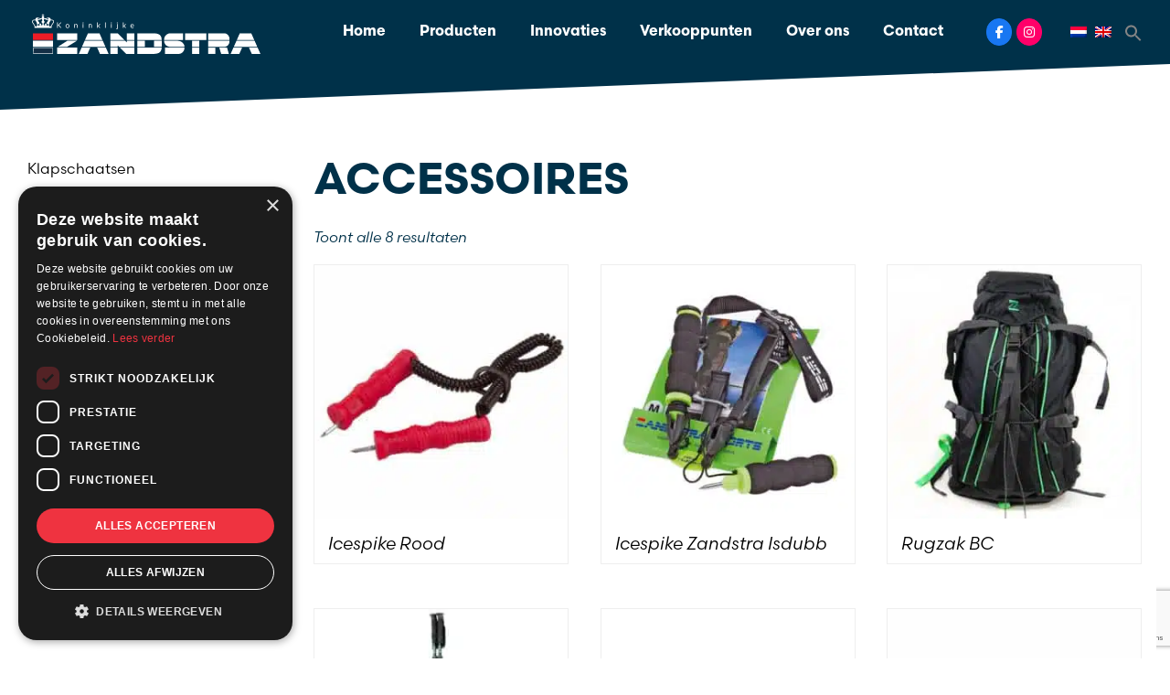

--- FILE ---
content_type: text/html; charset=utf-8
request_url: https://www.google.com/recaptcha/enterprise/anchor?ar=1&k=6LdCECMsAAAAAEj2sUE22J1nuksxRbfHzshV-l4n&co=aHR0cHM6Ly96YW5kc3RyYXNwb3J0Lm5sOjQ0Mw..&hl=en&v=7gg7H51Q-naNfhmCP3_R47ho&size=invisible&anchor-ms=40000&execute-ms=30000&cb=isnto0sd7v2t
body_size: 48202
content:
<!DOCTYPE HTML><html dir="ltr" lang="en"><head><meta http-equiv="Content-Type" content="text/html; charset=UTF-8">
<meta http-equiv="X-UA-Compatible" content="IE=edge">
<title>reCAPTCHA</title>
<style type="text/css">
/* cyrillic-ext */
@font-face {
  font-family: 'Roboto';
  font-style: normal;
  font-weight: 400;
  font-stretch: 100%;
  src: url(//fonts.gstatic.com/s/roboto/v48/KFO7CnqEu92Fr1ME7kSn66aGLdTylUAMa3GUBHMdazTgWw.woff2) format('woff2');
  unicode-range: U+0460-052F, U+1C80-1C8A, U+20B4, U+2DE0-2DFF, U+A640-A69F, U+FE2E-FE2F;
}
/* cyrillic */
@font-face {
  font-family: 'Roboto';
  font-style: normal;
  font-weight: 400;
  font-stretch: 100%;
  src: url(//fonts.gstatic.com/s/roboto/v48/KFO7CnqEu92Fr1ME7kSn66aGLdTylUAMa3iUBHMdazTgWw.woff2) format('woff2');
  unicode-range: U+0301, U+0400-045F, U+0490-0491, U+04B0-04B1, U+2116;
}
/* greek-ext */
@font-face {
  font-family: 'Roboto';
  font-style: normal;
  font-weight: 400;
  font-stretch: 100%;
  src: url(//fonts.gstatic.com/s/roboto/v48/KFO7CnqEu92Fr1ME7kSn66aGLdTylUAMa3CUBHMdazTgWw.woff2) format('woff2');
  unicode-range: U+1F00-1FFF;
}
/* greek */
@font-face {
  font-family: 'Roboto';
  font-style: normal;
  font-weight: 400;
  font-stretch: 100%;
  src: url(//fonts.gstatic.com/s/roboto/v48/KFO7CnqEu92Fr1ME7kSn66aGLdTylUAMa3-UBHMdazTgWw.woff2) format('woff2');
  unicode-range: U+0370-0377, U+037A-037F, U+0384-038A, U+038C, U+038E-03A1, U+03A3-03FF;
}
/* math */
@font-face {
  font-family: 'Roboto';
  font-style: normal;
  font-weight: 400;
  font-stretch: 100%;
  src: url(//fonts.gstatic.com/s/roboto/v48/KFO7CnqEu92Fr1ME7kSn66aGLdTylUAMawCUBHMdazTgWw.woff2) format('woff2');
  unicode-range: U+0302-0303, U+0305, U+0307-0308, U+0310, U+0312, U+0315, U+031A, U+0326-0327, U+032C, U+032F-0330, U+0332-0333, U+0338, U+033A, U+0346, U+034D, U+0391-03A1, U+03A3-03A9, U+03B1-03C9, U+03D1, U+03D5-03D6, U+03F0-03F1, U+03F4-03F5, U+2016-2017, U+2034-2038, U+203C, U+2040, U+2043, U+2047, U+2050, U+2057, U+205F, U+2070-2071, U+2074-208E, U+2090-209C, U+20D0-20DC, U+20E1, U+20E5-20EF, U+2100-2112, U+2114-2115, U+2117-2121, U+2123-214F, U+2190, U+2192, U+2194-21AE, U+21B0-21E5, U+21F1-21F2, U+21F4-2211, U+2213-2214, U+2216-22FF, U+2308-230B, U+2310, U+2319, U+231C-2321, U+2336-237A, U+237C, U+2395, U+239B-23B7, U+23D0, U+23DC-23E1, U+2474-2475, U+25AF, U+25B3, U+25B7, U+25BD, U+25C1, U+25CA, U+25CC, U+25FB, U+266D-266F, U+27C0-27FF, U+2900-2AFF, U+2B0E-2B11, U+2B30-2B4C, U+2BFE, U+3030, U+FF5B, U+FF5D, U+1D400-1D7FF, U+1EE00-1EEFF;
}
/* symbols */
@font-face {
  font-family: 'Roboto';
  font-style: normal;
  font-weight: 400;
  font-stretch: 100%;
  src: url(//fonts.gstatic.com/s/roboto/v48/KFO7CnqEu92Fr1ME7kSn66aGLdTylUAMaxKUBHMdazTgWw.woff2) format('woff2');
  unicode-range: U+0001-000C, U+000E-001F, U+007F-009F, U+20DD-20E0, U+20E2-20E4, U+2150-218F, U+2190, U+2192, U+2194-2199, U+21AF, U+21E6-21F0, U+21F3, U+2218-2219, U+2299, U+22C4-22C6, U+2300-243F, U+2440-244A, U+2460-24FF, U+25A0-27BF, U+2800-28FF, U+2921-2922, U+2981, U+29BF, U+29EB, U+2B00-2BFF, U+4DC0-4DFF, U+FFF9-FFFB, U+10140-1018E, U+10190-1019C, U+101A0, U+101D0-101FD, U+102E0-102FB, U+10E60-10E7E, U+1D2C0-1D2D3, U+1D2E0-1D37F, U+1F000-1F0FF, U+1F100-1F1AD, U+1F1E6-1F1FF, U+1F30D-1F30F, U+1F315, U+1F31C, U+1F31E, U+1F320-1F32C, U+1F336, U+1F378, U+1F37D, U+1F382, U+1F393-1F39F, U+1F3A7-1F3A8, U+1F3AC-1F3AF, U+1F3C2, U+1F3C4-1F3C6, U+1F3CA-1F3CE, U+1F3D4-1F3E0, U+1F3ED, U+1F3F1-1F3F3, U+1F3F5-1F3F7, U+1F408, U+1F415, U+1F41F, U+1F426, U+1F43F, U+1F441-1F442, U+1F444, U+1F446-1F449, U+1F44C-1F44E, U+1F453, U+1F46A, U+1F47D, U+1F4A3, U+1F4B0, U+1F4B3, U+1F4B9, U+1F4BB, U+1F4BF, U+1F4C8-1F4CB, U+1F4D6, U+1F4DA, U+1F4DF, U+1F4E3-1F4E6, U+1F4EA-1F4ED, U+1F4F7, U+1F4F9-1F4FB, U+1F4FD-1F4FE, U+1F503, U+1F507-1F50B, U+1F50D, U+1F512-1F513, U+1F53E-1F54A, U+1F54F-1F5FA, U+1F610, U+1F650-1F67F, U+1F687, U+1F68D, U+1F691, U+1F694, U+1F698, U+1F6AD, U+1F6B2, U+1F6B9-1F6BA, U+1F6BC, U+1F6C6-1F6CF, U+1F6D3-1F6D7, U+1F6E0-1F6EA, U+1F6F0-1F6F3, U+1F6F7-1F6FC, U+1F700-1F7FF, U+1F800-1F80B, U+1F810-1F847, U+1F850-1F859, U+1F860-1F887, U+1F890-1F8AD, U+1F8B0-1F8BB, U+1F8C0-1F8C1, U+1F900-1F90B, U+1F93B, U+1F946, U+1F984, U+1F996, U+1F9E9, U+1FA00-1FA6F, U+1FA70-1FA7C, U+1FA80-1FA89, U+1FA8F-1FAC6, U+1FACE-1FADC, U+1FADF-1FAE9, U+1FAF0-1FAF8, U+1FB00-1FBFF;
}
/* vietnamese */
@font-face {
  font-family: 'Roboto';
  font-style: normal;
  font-weight: 400;
  font-stretch: 100%;
  src: url(//fonts.gstatic.com/s/roboto/v48/KFO7CnqEu92Fr1ME7kSn66aGLdTylUAMa3OUBHMdazTgWw.woff2) format('woff2');
  unicode-range: U+0102-0103, U+0110-0111, U+0128-0129, U+0168-0169, U+01A0-01A1, U+01AF-01B0, U+0300-0301, U+0303-0304, U+0308-0309, U+0323, U+0329, U+1EA0-1EF9, U+20AB;
}
/* latin-ext */
@font-face {
  font-family: 'Roboto';
  font-style: normal;
  font-weight: 400;
  font-stretch: 100%;
  src: url(//fonts.gstatic.com/s/roboto/v48/KFO7CnqEu92Fr1ME7kSn66aGLdTylUAMa3KUBHMdazTgWw.woff2) format('woff2');
  unicode-range: U+0100-02BA, U+02BD-02C5, U+02C7-02CC, U+02CE-02D7, U+02DD-02FF, U+0304, U+0308, U+0329, U+1D00-1DBF, U+1E00-1E9F, U+1EF2-1EFF, U+2020, U+20A0-20AB, U+20AD-20C0, U+2113, U+2C60-2C7F, U+A720-A7FF;
}
/* latin */
@font-face {
  font-family: 'Roboto';
  font-style: normal;
  font-weight: 400;
  font-stretch: 100%;
  src: url(//fonts.gstatic.com/s/roboto/v48/KFO7CnqEu92Fr1ME7kSn66aGLdTylUAMa3yUBHMdazQ.woff2) format('woff2');
  unicode-range: U+0000-00FF, U+0131, U+0152-0153, U+02BB-02BC, U+02C6, U+02DA, U+02DC, U+0304, U+0308, U+0329, U+2000-206F, U+20AC, U+2122, U+2191, U+2193, U+2212, U+2215, U+FEFF, U+FFFD;
}
/* cyrillic-ext */
@font-face {
  font-family: 'Roboto';
  font-style: normal;
  font-weight: 500;
  font-stretch: 100%;
  src: url(//fonts.gstatic.com/s/roboto/v48/KFO7CnqEu92Fr1ME7kSn66aGLdTylUAMa3GUBHMdazTgWw.woff2) format('woff2');
  unicode-range: U+0460-052F, U+1C80-1C8A, U+20B4, U+2DE0-2DFF, U+A640-A69F, U+FE2E-FE2F;
}
/* cyrillic */
@font-face {
  font-family: 'Roboto';
  font-style: normal;
  font-weight: 500;
  font-stretch: 100%;
  src: url(//fonts.gstatic.com/s/roboto/v48/KFO7CnqEu92Fr1ME7kSn66aGLdTylUAMa3iUBHMdazTgWw.woff2) format('woff2');
  unicode-range: U+0301, U+0400-045F, U+0490-0491, U+04B0-04B1, U+2116;
}
/* greek-ext */
@font-face {
  font-family: 'Roboto';
  font-style: normal;
  font-weight: 500;
  font-stretch: 100%;
  src: url(//fonts.gstatic.com/s/roboto/v48/KFO7CnqEu92Fr1ME7kSn66aGLdTylUAMa3CUBHMdazTgWw.woff2) format('woff2');
  unicode-range: U+1F00-1FFF;
}
/* greek */
@font-face {
  font-family: 'Roboto';
  font-style: normal;
  font-weight: 500;
  font-stretch: 100%;
  src: url(//fonts.gstatic.com/s/roboto/v48/KFO7CnqEu92Fr1ME7kSn66aGLdTylUAMa3-UBHMdazTgWw.woff2) format('woff2');
  unicode-range: U+0370-0377, U+037A-037F, U+0384-038A, U+038C, U+038E-03A1, U+03A3-03FF;
}
/* math */
@font-face {
  font-family: 'Roboto';
  font-style: normal;
  font-weight: 500;
  font-stretch: 100%;
  src: url(//fonts.gstatic.com/s/roboto/v48/KFO7CnqEu92Fr1ME7kSn66aGLdTylUAMawCUBHMdazTgWw.woff2) format('woff2');
  unicode-range: U+0302-0303, U+0305, U+0307-0308, U+0310, U+0312, U+0315, U+031A, U+0326-0327, U+032C, U+032F-0330, U+0332-0333, U+0338, U+033A, U+0346, U+034D, U+0391-03A1, U+03A3-03A9, U+03B1-03C9, U+03D1, U+03D5-03D6, U+03F0-03F1, U+03F4-03F5, U+2016-2017, U+2034-2038, U+203C, U+2040, U+2043, U+2047, U+2050, U+2057, U+205F, U+2070-2071, U+2074-208E, U+2090-209C, U+20D0-20DC, U+20E1, U+20E5-20EF, U+2100-2112, U+2114-2115, U+2117-2121, U+2123-214F, U+2190, U+2192, U+2194-21AE, U+21B0-21E5, U+21F1-21F2, U+21F4-2211, U+2213-2214, U+2216-22FF, U+2308-230B, U+2310, U+2319, U+231C-2321, U+2336-237A, U+237C, U+2395, U+239B-23B7, U+23D0, U+23DC-23E1, U+2474-2475, U+25AF, U+25B3, U+25B7, U+25BD, U+25C1, U+25CA, U+25CC, U+25FB, U+266D-266F, U+27C0-27FF, U+2900-2AFF, U+2B0E-2B11, U+2B30-2B4C, U+2BFE, U+3030, U+FF5B, U+FF5D, U+1D400-1D7FF, U+1EE00-1EEFF;
}
/* symbols */
@font-face {
  font-family: 'Roboto';
  font-style: normal;
  font-weight: 500;
  font-stretch: 100%;
  src: url(//fonts.gstatic.com/s/roboto/v48/KFO7CnqEu92Fr1ME7kSn66aGLdTylUAMaxKUBHMdazTgWw.woff2) format('woff2');
  unicode-range: U+0001-000C, U+000E-001F, U+007F-009F, U+20DD-20E0, U+20E2-20E4, U+2150-218F, U+2190, U+2192, U+2194-2199, U+21AF, U+21E6-21F0, U+21F3, U+2218-2219, U+2299, U+22C4-22C6, U+2300-243F, U+2440-244A, U+2460-24FF, U+25A0-27BF, U+2800-28FF, U+2921-2922, U+2981, U+29BF, U+29EB, U+2B00-2BFF, U+4DC0-4DFF, U+FFF9-FFFB, U+10140-1018E, U+10190-1019C, U+101A0, U+101D0-101FD, U+102E0-102FB, U+10E60-10E7E, U+1D2C0-1D2D3, U+1D2E0-1D37F, U+1F000-1F0FF, U+1F100-1F1AD, U+1F1E6-1F1FF, U+1F30D-1F30F, U+1F315, U+1F31C, U+1F31E, U+1F320-1F32C, U+1F336, U+1F378, U+1F37D, U+1F382, U+1F393-1F39F, U+1F3A7-1F3A8, U+1F3AC-1F3AF, U+1F3C2, U+1F3C4-1F3C6, U+1F3CA-1F3CE, U+1F3D4-1F3E0, U+1F3ED, U+1F3F1-1F3F3, U+1F3F5-1F3F7, U+1F408, U+1F415, U+1F41F, U+1F426, U+1F43F, U+1F441-1F442, U+1F444, U+1F446-1F449, U+1F44C-1F44E, U+1F453, U+1F46A, U+1F47D, U+1F4A3, U+1F4B0, U+1F4B3, U+1F4B9, U+1F4BB, U+1F4BF, U+1F4C8-1F4CB, U+1F4D6, U+1F4DA, U+1F4DF, U+1F4E3-1F4E6, U+1F4EA-1F4ED, U+1F4F7, U+1F4F9-1F4FB, U+1F4FD-1F4FE, U+1F503, U+1F507-1F50B, U+1F50D, U+1F512-1F513, U+1F53E-1F54A, U+1F54F-1F5FA, U+1F610, U+1F650-1F67F, U+1F687, U+1F68D, U+1F691, U+1F694, U+1F698, U+1F6AD, U+1F6B2, U+1F6B9-1F6BA, U+1F6BC, U+1F6C6-1F6CF, U+1F6D3-1F6D7, U+1F6E0-1F6EA, U+1F6F0-1F6F3, U+1F6F7-1F6FC, U+1F700-1F7FF, U+1F800-1F80B, U+1F810-1F847, U+1F850-1F859, U+1F860-1F887, U+1F890-1F8AD, U+1F8B0-1F8BB, U+1F8C0-1F8C1, U+1F900-1F90B, U+1F93B, U+1F946, U+1F984, U+1F996, U+1F9E9, U+1FA00-1FA6F, U+1FA70-1FA7C, U+1FA80-1FA89, U+1FA8F-1FAC6, U+1FACE-1FADC, U+1FADF-1FAE9, U+1FAF0-1FAF8, U+1FB00-1FBFF;
}
/* vietnamese */
@font-face {
  font-family: 'Roboto';
  font-style: normal;
  font-weight: 500;
  font-stretch: 100%;
  src: url(//fonts.gstatic.com/s/roboto/v48/KFO7CnqEu92Fr1ME7kSn66aGLdTylUAMa3OUBHMdazTgWw.woff2) format('woff2');
  unicode-range: U+0102-0103, U+0110-0111, U+0128-0129, U+0168-0169, U+01A0-01A1, U+01AF-01B0, U+0300-0301, U+0303-0304, U+0308-0309, U+0323, U+0329, U+1EA0-1EF9, U+20AB;
}
/* latin-ext */
@font-face {
  font-family: 'Roboto';
  font-style: normal;
  font-weight: 500;
  font-stretch: 100%;
  src: url(//fonts.gstatic.com/s/roboto/v48/KFO7CnqEu92Fr1ME7kSn66aGLdTylUAMa3KUBHMdazTgWw.woff2) format('woff2');
  unicode-range: U+0100-02BA, U+02BD-02C5, U+02C7-02CC, U+02CE-02D7, U+02DD-02FF, U+0304, U+0308, U+0329, U+1D00-1DBF, U+1E00-1E9F, U+1EF2-1EFF, U+2020, U+20A0-20AB, U+20AD-20C0, U+2113, U+2C60-2C7F, U+A720-A7FF;
}
/* latin */
@font-face {
  font-family: 'Roboto';
  font-style: normal;
  font-weight: 500;
  font-stretch: 100%;
  src: url(//fonts.gstatic.com/s/roboto/v48/KFO7CnqEu92Fr1ME7kSn66aGLdTylUAMa3yUBHMdazQ.woff2) format('woff2');
  unicode-range: U+0000-00FF, U+0131, U+0152-0153, U+02BB-02BC, U+02C6, U+02DA, U+02DC, U+0304, U+0308, U+0329, U+2000-206F, U+20AC, U+2122, U+2191, U+2193, U+2212, U+2215, U+FEFF, U+FFFD;
}
/* cyrillic-ext */
@font-face {
  font-family: 'Roboto';
  font-style: normal;
  font-weight: 900;
  font-stretch: 100%;
  src: url(//fonts.gstatic.com/s/roboto/v48/KFO7CnqEu92Fr1ME7kSn66aGLdTylUAMa3GUBHMdazTgWw.woff2) format('woff2');
  unicode-range: U+0460-052F, U+1C80-1C8A, U+20B4, U+2DE0-2DFF, U+A640-A69F, U+FE2E-FE2F;
}
/* cyrillic */
@font-face {
  font-family: 'Roboto';
  font-style: normal;
  font-weight: 900;
  font-stretch: 100%;
  src: url(//fonts.gstatic.com/s/roboto/v48/KFO7CnqEu92Fr1ME7kSn66aGLdTylUAMa3iUBHMdazTgWw.woff2) format('woff2');
  unicode-range: U+0301, U+0400-045F, U+0490-0491, U+04B0-04B1, U+2116;
}
/* greek-ext */
@font-face {
  font-family: 'Roboto';
  font-style: normal;
  font-weight: 900;
  font-stretch: 100%;
  src: url(//fonts.gstatic.com/s/roboto/v48/KFO7CnqEu92Fr1ME7kSn66aGLdTylUAMa3CUBHMdazTgWw.woff2) format('woff2');
  unicode-range: U+1F00-1FFF;
}
/* greek */
@font-face {
  font-family: 'Roboto';
  font-style: normal;
  font-weight: 900;
  font-stretch: 100%;
  src: url(//fonts.gstatic.com/s/roboto/v48/KFO7CnqEu92Fr1ME7kSn66aGLdTylUAMa3-UBHMdazTgWw.woff2) format('woff2');
  unicode-range: U+0370-0377, U+037A-037F, U+0384-038A, U+038C, U+038E-03A1, U+03A3-03FF;
}
/* math */
@font-face {
  font-family: 'Roboto';
  font-style: normal;
  font-weight: 900;
  font-stretch: 100%;
  src: url(//fonts.gstatic.com/s/roboto/v48/KFO7CnqEu92Fr1ME7kSn66aGLdTylUAMawCUBHMdazTgWw.woff2) format('woff2');
  unicode-range: U+0302-0303, U+0305, U+0307-0308, U+0310, U+0312, U+0315, U+031A, U+0326-0327, U+032C, U+032F-0330, U+0332-0333, U+0338, U+033A, U+0346, U+034D, U+0391-03A1, U+03A3-03A9, U+03B1-03C9, U+03D1, U+03D5-03D6, U+03F0-03F1, U+03F4-03F5, U+2016-2017, U+2034-2038, U+203C, U+2040, U+2043, U+2047, U+2050, U+2057, U+205F, U+2070-2071, U+2074-208E, U+2090-209C, U+20D0-20DC, U+20E1, U+20E5-20EF, U+2100-2112, U+2114-2115, U+2117-2121, U+2123-214F, U+2190, U+2192, U+2194-21AE, U+21B0-21E5, U+21F1-21F2, U+21F4-2211, U+2213-2214, U+2216-22FF, U+2308-230B, U+2310, U+2319, U+231C-2321, U+2336-237A, U+237C, U+2395, U+239B-23B7, U+23D0, U+23DC-23E1, U+2474-2475, U+25AF, U+25B3, U+25B7, U+25BD, U+25C1, U+25CA, U+25CC, U+25FB, U+266D-266F, U+27C0-27FF, U+2900-2AFF, U+2B0E-2B11, U+2B30-2B4C, U+2BFE, U+3030, U+FF5B, U+FF5D, U+1D400-1D7FF, U+1EE00-1EEFF;
}
/* symbols */
@font-face {
  font-family: 'Roboto';
  font-style: normal;
  font-weight: 900;
  font-stretch: 100%;
  src: url(//fonts.gstatic.com/s/roboto/v48/KFO7CnqEu92Fr1ME7kSn66aGLdTylUAMaxKUBHMdazTgWw.woff2) format('woff2');
  unicode-range: U+0001-000C, U+000E-001F, U+007F-009F, U+20DD-20E0, U+20E2-20E4, U+2150-218F, U+2190, U+2192, U+2194-2199, U+21AF, U+21E6-21F0, U+21F3, U+2218-2219, U+2299, U+22C4-22C6, U+2300-243F, U+2440-244A, U+2460-24FF, U+25A0-27BF, U+2800-28FF, U+2921-2922, U+2981, U+29BF, U+29EB, U+2B00-2BFF, U+4DC0-4DFF, U+FFF9-FFFB, U+10140-1018E, U+10190-1019C, U+101A0, U+101D0-101FD, U+102E0-102FB, U+10E60-10E7E, U+1D2C0-1D2D3, U+1D2E0-1D37F, U+1F000-1F0FF, U+1F100-1F1AD, U+1F1E6-1F1FF, U+1F30D-1F30F, U+1F315, U+1F31C, U+1F31E, U+1F320-1F32C, U+1F336, U+1F378, U+1F37D, U+1F382, U+1F393-1F39F, U+1F3A7-1F3A8, U+1F3AC-1F3AF, U+1F3C2, U+1F3C4-1F3C6, U+1F3CA-1F3CE, U+1F3D4-1F3E0, U+1F3ED, U+1F3F1-1F3F3, U+1F3F5-1F3F7, U+1F408, U+1F415, U+1F41F, U+1F426, U+1F43F, U+1F441-1F442, U+1F444, U+1F446-1F449, U+1F44C-1F44E, U+1F453, U+1F46A, U+1F47D, U+1F4A3, U+1F4B0, U+1F4B3, U+1F4B9, U+1F4BB, U+1F4BF, U+1F4C8-1F4CB, U+1F4D6, U+1F4DA, U+1F4DF, U+1F4E3-1F4E6, U+1F4EA-1F4ED, U+1F4F7, U+1F4F9-1F4FB, U+1F4FD-1F4FE, U+1F503, U+1F507-1F50B, U+1F50D, U+1F512-1F513, U+1F53E-1F54A, U+1F54F-1F5FA, U+1F610, U+1F650-1F67F, U+1F687, U+1F68D, U+1F691, U+1F694, U+1F698, U+1F6AD, U+1F6B2, U+1F6B9-1F6BA, U+1F6BC, U+1F6C6-1F6CF, U+1F6D3-1F6D7, U+1F6E0-1F6EA, U+1F6F0-1F6F3, U+1F6F7-1F6FC, U+1F700-1F7FF, U+1F800-1F80B, U+1F810-1F847, U+1F850-1F859, U+1F860-1F887, U+1F890-1F8AD, U+1F8B0-1F8BB, U+1F8C0-1F8C1, U+1F900-1F90B, U+1F93B, U+1F946, U+1F984, U+1F996, U+1F9E9, U+1FA00-1FA6F, U+1FA70-1FA7C, U+1FA80-1FA89, U+1FA8F-1FAC6, U+1FACE-1FADC, U+1FADF-1FAE9, U+1FAF0-1FAF8, U+1FB00-1FBFF;
}
/* vietnamese */
@font-face {
  font-family: 'Roboto';
  font-style: normal;
  font-weight: 900;
  font-stretch: 100%;
  src: url(//fonts.gstatic.com/s/roboto/v48/KFO7CnqEu92Fr1ME7kSn66aGLdTylUAMa3OUBHMdazTgWw.woff2) format('woff2');
  unicode-range: U+0102-0103, U+0110-0111, U+0128-0129, U+0168-0169, U+01A0-01A1, U+01AF-01B0, U+0300-0301, U+0303-0304, U+0308-0309, U+0323, U+0329, U+1EA0-1EF9, U+20AB;
}
/* latin-ext */
@font-face {
  font-family: 'Roboto';
  font-style: normal;
  font-weight: 900;
  font-stretch: 100%;
  src: url(//fonts.gstatic.com/s/roboto/v48/KFO7CnqEu92Fr1ME7kSn66aGLdTylUAMa3KUBHMdazTgWw.woff2) format('woff2');
  unicode-range: U+0100-02BA, U+02BD-02C5, U+02C7-02CC, U+02CE-02D7, U+02DD-02FF, U+0304, U+0308, U+0329, U+1D00-1DBF, U+1E00-1E9F, U+1EF2-1EFF, U+2020, U+20A0-20AB, U+20AD-20C0, U+2113, U+2C60-2C7F, U+A720-A7FF;
}
/* latin */
@font-face {
  font-family: 'Roboto';
  font-style: normal;
  font-weight: 900;
  font-stretch: 100%;
  src: url(//fonts.gstatic.com/s/roboto/v48/KFO7CnqEu92Fr1ME7kSn66aGLdTylUAMa3yUBHMdazQ.woff2) format('woff2');
  unicode-range: U+0000-00FF, U+0131, U+0152-0153, U+02BB-02BC, U+02C6, U+02DA, U+02DC, U+0304, U+0308, U+0329, U+2000-206F, U+20AC, U+2122, U+2191, U+2193, U+2212, U+2215, U+FEFF, U+FFFD;
}

</style>
<link rel="stylesheet" type="text/css" href="https://www.gstatic.com/recaptcha/releases/7gg7H51Q-naNfhmCP3_R47ho/styles__ltr.css">
<script nonce="6T_TQPtiaJgue-pVwId5pA" type="text/javascript">window['__recaptcha_api'] = 'https://www.google.com/recaptcha/enterprise/';</script>
<script type="text/javascript" src="https://www.gstatic.com/recaptcha/releases/7gg7H51Q-naNfhmCP3_R47ho/recaptcha__en.js" nonce="6T_TQPtiaJgue-pVwId5pA">
      
    </script></head>
<body><div id="rc-anchor-alert" class="rc-anchor-alert"></div>
<input type="hidden" id="recaptcha-token" value="[base64]">
<script type="text/javascript" nonce="6T_TQPtiaJgue-pVwId5pA">
      recaptcha.anchor.Main.init("[\x22ainput\x22,[\x22bgdata\x22,\x22\x22,\[base64]/[base64]/bmV3IFpbdF0obVswXSk6Sz09Mj9uZXcgWlt0XShtWzBdLG1bMV0pOks9PTM/bmV3IFpbdF0obVswXSxtWzFdLG1bMl0pOks9PTQ/[base64]/[base64]/[base64]/[base64]/[base64]/[base64]/[base64]/[base64]/[base64]/[base64]/[base64]/[base64]/[base64]/[base64]\\u003d\\u003d\x22,\[base64]\x22,\[base64]/CksKbw55Uw4h1w7N2Tm3Dv0bDhsKHR8O2w5kEw4bDp07Dg8O7AnE5B8OaK8K8HmzCsMOPDjofOsOcwo5OHHTDkklHwrYwa8K+N143w4/[base64]/DoFnCm1Q8WcOuw4MEwpNHwrJAcEfCusOWVmchLsK1TG4SwqATGlLCpcKywr8sQ8OTwpAGwq/DmcK4w6I3w6PCpx3CscOrwrMhw5zDisKcwq94wqEvecKQIcKXLQRLwrPDs8Ozw6TDo1/DnAAhwrbDlnk0EcOgHk4Tw6sfwpFpEwzDqk1Kw7JSwozCmsKNwpbCpWd2M8K4w5vCvMKMGMOKLcO5w4w8wqbCrMOGXcOVbcOPQMKGfgHCtQlEw4nDlsKyw7bDtjrCncOww4dVEnzDrXNvw69yXEfCiR/DjcOmVFViS8KHOMK+wo/Dqk9Fw6zCkj3DlhzDiMOQwoMyf3/[base64]/CrcKcGkEWQT8owpbDnyDDoEDCnlvDpsOqQ8KFw5DDhQTDq8K0ej/DrBxVw6YbasKkwqzDv8OIUMOuwpfCkMKPN2XCrEzCuCjCkGvDhRYow7AsfsOIdsK3w7MMVcKfwovCi8KYwqsLEVrDksOIGHIbJsOMZcKnWRPCsV/CvsKGw5svD2zCplp+woISP8O8dREtwrfCr8OxbcKmwozCoTNvWMKDdE83TcKtUmPDiMKyaHfDtcKPw7cYbcKzw5bDl8OcE1dQaxPDllcPP8KXcifDjsOYwovCvsO4IsO7w6xFVsK5aMKFSW8cLC/[base64]/[base64]/DhlovwrHDoS8ABcO4AMKzw4nCh8Omwp/Du8KnwqE7WcO2wqDCscKwccKkwpMWb8Ogw67Cu8OJD8KwCA/DigXCl8Orw5gcIEI3ScKLw5TCocKFwpBew7tww5cWw6tzwplKw6lvKsKAUHAfwqPCrsOSwqrCi8K/WjMYwr/[base64]/CgMOrPzjCk0N7D2rCnxHCuCLCnh9rBDPCmMKQDhJQwrfCq2jDjMOqKMKAOVJzUMOhS8K4w4TClknCp8KmUsOvw7fCr8Knw4NmD3zClsKFw5R9w6TCmsO7P8KLV8KUwrvDqMOewrgeX8OEV8KwQsOCwo88w5FQVW5Ddy/Cv8K9OUnDiMOiw7JIw4vDvMOeYk7DhntfwpfCqVk8HAorcsK4XMK5SHBkw4XDgGdRw5rCoi1EDMKdaQfDrMOawosAwqV/wow3w4/CocKAwq/DixfCg3ZPw5pabMO5YUTDvcOfMcOMSSrDggI6w53DiGfCocOfwrvCpXtrHw/Co8KMw6hyfsKnwoxGwpvDkAfDhAgrw6Eaw50Iwq/[base64]/[base64]/CvU1nwpnCpsKgLMKEe8OWaAjCjMKDw4XDlsKjw4x6wo5jFQLDoWfDlhtnw5bDk30qdHHDs20+ShV0wpXDisOqw7ctwo/[base64]/DisKQLcOZwqMfYTRBwogmZRjCgnggXSEwDidHPQMawoFBw6ZQw7Q1WsOlLMO9LnXClwNULwzCn8OxwpfDvcOJwqx2VMKwHk/DtWXCn1Vbw55GRMO8ewVXw5wEwrbDn8O6wol0dhU8w4dpdX7DicOsAzE/[base64]/CjDbCsMOCw5zDvcKywpdHwrl2TGpJwpcvI8OpC8OawpQyw57CucOPw6IkGhTCgsOVw4PCqQ7DosO5JMOVw6zDhsO7w4vDn8KLw43DgS8AGEY6CcOcbjXDryXCnkMvYWQxc8Ohw5jDkcKgI8Kxw6oqMMKlGcK/[base64]/Cpwd3BMKgw6QHK8OOw6J3XMKjCcKjXU1vwonCkcOhwo/[base64]/wrLDocOrJDB1w5DDtcODwo0iw5HCi8OKw5fDk8K/DHXDl1fChDPDpUbCqcK1bl3CiVVYWMO4w5g/[base64]/Q3TDssKNPQRUw7odFcKpacKPGlpmN8O9wpXDsVl1w6gowqXCjyXCmz7CowUjQ17CpMOkwr/ChMKJRkPCm8KzYRIvAV4Nw5XCl8KKfcKuEgzCocOCIyV/SSo/w69IScKiwp7Dg8OTwqRpWcKgA28Pw4jCjitFcsOvwq3Cn185TylAw4zDhsOcG8Oow7rCoBJNFcKHXEHDo0rCo1MKw7YiCsO4WsKqw5HCvTfDi1AZEMO/wr1masOkw73Du8KRwpB8K3sWw5DCr8OUeyt2RhrCshoYdcO3VMKBO399w7/Dmy3DpcKlb8OFQ8K6N8OxYcKKNcOLwoFWwo5LMB7Dki8fNXvDoi7DuEstwqo0EwBzWh0qJBPDtMKxMsOOGMK9w7/DugfCj3vDqcOiwq3Dhmtuw47CksK4w68mN8OZY8OXwrTCowHCoQ7DhW8HZcKuaErDqRZpFsKCw7QRw7REOsKyTjBjw4zCnTk2UR4hwoDClcOddCLCu8KLwobDjsOaw44TGkNswpLCv8Kcw7JQOMKvw53DqsKbd8Kmw7PCosKjwq7CslAQbsK/wpZEw7dRIcKHwrbCmcKRKi/Cl8OVDgLCgMKyXQnChMK8w7bCkXfDuADCpcOJwp5Pwr/CnMOxC2zDkSjCkSLDgsO5wqjDkDPDrCkmw5o/BMOQRMOlw6rDnRnDoTjDiTjDjVVfIFkRwpVIwp/CvSl0X8OPDcOdw5IJXxMVwpY5V3/[base64]/DusORwqd3w7XDisOpw4zCtj/[base64]/wobDksOpX8OeB8Onw7fCpMOAPloowobCv8KrG8KYUsKAw7fCrsKZw6FrEig2SsKuBg1OAAcPw5vCi8OsfWZYSTljecKgw5Zkwq1kw74Swqg8wqnClR42LcOtw4saRsORwr/DgAAXw7bDlVDCk8KNckjCkMO7THIwwrdqw7Vew7lFRcKdWcOgIljCksOkHMK2cXE5ZsObw7Uxw6QBbMORRXVqwqvCiVxxHsK/LgjDn27Dj8Oew4fCj3UeUsK5AsO+PSvDqcKROAzCmcKYWUjDlcOOT3fDtcOfLg3CplTDgCrDvkjDmF3DimIfwoTCtcOJc8KTw4JmwoR9wpDCjsKPN0MKDTVfw4DDjMKuw707woTCm1nCn1sFDV/DgMKzYAHDt8K/LW7DmsOCSXrDpRTDicO4Tw3Crh7DjMKTwq1wbsO4KlZ7w5tnwo7Cn8Kbw5Z3QSA+w6PDvsKsCMOnwrrDt8O+w4JpwpJNbipbJlzDhsO/bDvDo8OFw5DDm3/[base64]/[base64]/CpMKywoUWcMOIwoPCt2TCgsOjbwDDoF82eSJsYMKsRMK8egrCuBlcwqxfKQzDq8Osw6fDlsOUfFwEw5XCrFVQSXTCv8K6w6/CusOCwp7DjcKMw6LDucOVwrNoQVfCusKWMycCCMOtw6oFw6/Dv8O3w6PCtUTCjsO/[base64]/CjMOOB8OAwo3Dl8OgwrVxYMKwWzd6w4vCp8OhwpnCpVhVLRInRsKXJFHCjMKKRCrDtcK3w7PDnsOlw4fCscO1cMOrw6TDnMOma8K/VsK3w5AIV3DDvGsURsO7w6vDiMKsBMO3YcO1wr5jJF/Du0jDoT1YAAZddihZCUJPwoETw7gswoPCr8KlCcKxw4vDvEJODXE7ccK8XwPDpcKlw4TDkMKYSSXCgsO5L3/DqcK7O2jDoRJwwpzClng/wq/DvglPIjXDjsO6d29ZTypywr3DgWx3WwASwppRNsOjwrclfcKywpk6w6k+UsOnw53Dvl45w4DDqWTCqsOxc2vDjsK6Z8KMZ8K8wp/CncKoNn0Gw7bDjhNpOcOXwq0VSGLDkhwrw4pUIUBSw6XDh014wqzDjcOiWsKywobCrADDpGQJwoHDiy5QaiMZNQ/DjyBbIcOJZAXDucKjwqxaYHd3wrgHwq4NMVXCqMK8b3pVJ1kfwojChMOLHjbCiWrDt2IGaMOYT8KVwrc0wr/CssOxw7LCtcO7w6kdMcK6w65NHsOHw4HCgl3CrMOywq7Cn2Jiw67ChUPDqDnCq8OqUx/DomZsw6fCpRscw4TCo8K2w6LCgiTCoMKIw4lcwrrDpFfCv8K9IgIlwofCkDjDuMO2RsKMZMOLChzCrHJedsKTVsK1BR7CpMObw6lrGFLDvUNsZcKEw67DvMK1NMOKGcOSGMKew6vCiU/Dnw7Dn8KJdMOjwqYhwoLDgzJ8dlLDjzLCvkx7CVBFwqjDnkTChMOOfiLCgsKHSMKcTsKAXHzCrcKGw6PDtsKmIRfCpkLCq0Q6w4PCqcKNw7/[base64]/DnEDCrsKzwpDCrSQUwoVHPMKAG8K4DsKUPMO3QA3DrcO8wqQZKj/Dgwd8w7PCrDZfwqhZeltJw7ELw7Faw7LDmsKgeMK3cB4rw7M2EsKHw53Ck8OfTDvCh2cswqUkw43DkcKcLlDDjsK/[base64]/CuMO2wqzDn0Aqaw/[base64]/CgcOjDMOrwqcsEFctR8OKw45SesO3wpDDog/ClMKWZhbCiS/[base64]/Di8O8aMKmfBvDp8OaIXkRSsK1LmvCocKHUsK7UMOgwrdlay7DicOTRMKcTMOpw67DmMORwqvDuF7CiH4APMOtPTnDtsK9wo9Uwo/[base64]/CsOyVgLDnhTCpRTCq8KXbifCrcOHPmg3wqbCvXLDisKgwpzDnQHCsSItwo9RRMOYXlwxwpsOYA/CqsKaw4t/w7kKei/[base64]/wqfDrX98XmbCnsKAw7jCrw3DlMO+fsKbMsOZWzHDlcOuwpnDmcKQwpzDq8O4EwzDszpawrMCUcKVKMOPcQPCpgooaDkNwr/Cm0RdXjQlJMKdXcKDwr0KwqxHSMKXFGvDuX/DrMK7b0PDjxB9OsKKwpjCrVbCpcKgw6J7ax3CjMOnwqjDm3YTw5LCrnPDpcOgw6PClifDq1XDgMK3w5JyHsOVI8K2w6M9flDChXozasO8wq93wqbDknDDqEDDoMOJwrHDvmLCksKPwp/DgsK0S3ttC8KiwpTCtMOhd2DDhCrDo8KXRV/[base64]/GgbCpcKdIDINw7stdHBSwqLCrcKVw5jDtMOHGzpawrwPw6hjw5vDmCRxwpAdwqDCmcOUWMKyw5XCilnCgsO1PxsAW8KJw5DCn1cZeAPDpXHCrgB2w5PCh8KUXj/CoQAgVcKpwpDCtnLCgMOEwrdnwrFlGUQrLk9Qw5LDnsOXwrJFQF/DhwLDtsOEw7zDjGnDkMOcIgfDg8OzE8K7Z8KPwrHCqSbCt8K4w4HCkTrCmMOiwoPDmsKEwqlFw7l0QcOrSDrCh8Ktwp/CkDzCtcOJw73DpzwcIcO6w57DuCHCklPCs8KYNk/DoDrCkMOmTmjCgGc+QsOFw5DDixFsLAPCssOWw4c4VXEYw5vDlT/Don1qSHliw5LCtS06R3xtbA7CoXAEw57Dvw3Co2/Dv8KEw5bDqE0QwpQWcsOdw4bDnMKmwq3DlxgDw6djwozDncKAW35ZwoHDscO2w5/Cmg/CicKfBztnwr1TYwgPw4/DvkgXw7tWw49bZ8K7a39gwp18EMO3w7whF8KswrnDm8OUwpUaw4PCrcO/esKDw7LDlcOjIcOqYsK0w5kYwrXDrBNsTHvCpBITGzjDiMKxwo3DgcOfwqjDgcOcwpjCg2x4w5/[base64]/w5IlLsKnwoAiw4jDjl3DgcK3w5bCpH86w7pNwrzDoFfCncKKwp1JeMOXwobDvsOcVQDCsB9Gwq/CtW5eVcO9wpQeGXrDisKCQz7CtMOiCMKYMMOTOMKgL1zCmcOJwrrDjcKcw7DCrQlpw452wo5Uwp8FEsK1wrlteW/ChsOkOWvCrC55L1w/[base64]/[base64]/Du8OgwoUww5fCoxnDhsOHwqzCnMKjBWMswqJgw64uFcK7VsKjw4jDvsOgwrvDr8Ovw6YcaH/CumFRMVVAw6tYeMKcwr93wopNwonDnMKKb8ObLC3CnXTDqGnCjsOOOm0+w5HCsMOLe0rDmHUfwpLCmMKmw7jCuG1Pw6VnKmzCtsOswqRdwrtrwr06wq7Csz7DrsOKWnjDnmlSFBvDocOOw5rDgsK1U1NCw7rDrcOSwr1lwpJHw45aZATDvknCh8OUwrjDi8OCw70sw6/CrhvCgxZLw5fCscKnbhBJw7Aew4TCk0FPVMOAVsOBecOWVsO0wqvDvCPDmsOTwrjCrl0sDsO8AcOBQzDDjxdLOMKLcMKew6DCkkMHXHPDvMKzwqnCm8KSwqs4HCvDsiDCulleH1VmwrZXBMOdw4/DssKlwqjDmMOVw5HCpMKEaMK1w6gbccKTMghAUHHCoMOFw4N8wqkawrMNa8OzwpDDszVFwrwKQnRbwphswrpTHMKLQcOMw63Cr8OAw64Iw6vCsMK2wprDkcOFQBXDvQTDpDIDfhBWGEXCpcOnVcKyXMK8LsOMP8KyZ8OfDcORw5LDhw0NccKCSkkZw7/ClTfClMOowonCkBTDiTUXw6wRwo3CikcrwrjCkMKlwq7DimnDuCnCqmPCvhIBw5PCoRcibsKxBDjDsMOHX8Kcw4/CtBwud8KaOU7Co2zCnAEYw4Izw5LCiSfChUvDrXrDnWlFFcK3MMKrLcK/[base64]/CtXLCgzPCqMO4QMOrw40NwoV+wrE/[base64]/CrW3DlsOGw6YlwoFYwoIZLcOKw68xw4IFw6/Dpn5dFsKsw6sDw6ctwrbCqkkENmXDqsOEWSsmw6PCoMOJwqbCpX/[base64]/wot6wq8UH8KxaMKBJAhpwoZow6ZDw44Mw5RQw6E/[base64]/[base64]/[base64]/DrcOOIcOkwqg/w58hIsKSwoAeZTtOBsKoF8KNw5bDi8OhCsOJYnjCj0RzG348ZGQqwpDCv8KqAMKVZcO0w5/DmQvCgXLCljFkwrpPw6/DpX4bYRN/S8O1VxVmw6nCjV7DrcKAw6tRwrXCp8Odw5bCnsKZw7Q5wrTDt3t6w7zCqcKiw4bCv8Oyw6rDlTkWwq51w67ClcOtw4zDj0XCisKDw65EGX8tCAHCtWhzQE7DrT/DkVd2U8Kww7DDukbCoEwbZ8K3w7Z2JMKbNAXCtMK+woVyAsOiPSvCksO1wrvDmsKMwrXCjkjCqFwZbCEjw73DkcO4KsK5VWJlNsOMw6x2w7zCoMOxwq/Ct8KVw5jDpsOKF3vCpwUkwr8Sw4nDqcKMX0bCuR1zw7d0w4TDrcKbw4/[base64]/CmsOGEcKrfltmwojCicOWw5vDnGnDiBrDm8KqdMOnNnMnw63Ch8KVwo4YOnh4wpzDjX/Cj8O0d8KPwqdQRzDDiB7Dr2dRwqJXBQ5Lw6pKw73Dk8K2AS7CnUfCpsOdTgnCnT3DicO4wrJ1wqHDuMOxN0DDmkorHjfDpcOrwpfDssOQwoF3ScOnecK5wpBgRBw0eMOxwrAJw7R0EUAUBRAXUcO0w70IZgJISCvCrsOiGsK/wo3DhEfCvcK0AmHDrjXDimxxSMODw5kRw4zCkcKQwq5Nw4BowrcrCWliNH0Mb3XDr8KFNcKzXAJlCcOiwq8XecOfwr99UcKuCQZiwqtUVsOPw5LCqsKsck5Pw4lHw6HCj0jCmcKUw4Y9ND7CqcOgw47DsBI3B8KfwqLDgRPCkcKOw4gGwpBSPQvCm8K7w4vDnE/Cv8KAScOxTQ1pwobCmiI6TCcfwoF0w53CisOswqvDiMOIwpfDhkTCtcKqw5waw68Cw683GcKNwrDCvR/[base64]/[base64]/[base64]/DnVY5w7TDsnHCksKLcGHDm8KkwqJNW8OqCnATQcK8w6Jaw7vDv8Kfw77CnDkhecKhw4jDqcKXw7lTwpssVMOrXkvDpknDmcKkwojCmMKUwqpDwqbDhlzCpGPCqsKjw595akVFJV/[base64]/DjggZw5jCmznDnMOpYGrDsxNMwrbDlxQDJQfCkhFyNsOMY1jCmiF1w5XDqcKJwqUcagXCrF0NNcK7G8O3wrnDqQTCu0fDqMOlVMKww4nCmsO+w7BCGgXDk8O6RcK7w4pYKcODw7c/worCnMKmFMKSw4cVw5MUfcOUXkrCqMOqw5Brwo/[base64]/CpQbCvCPClQXCnHx2wpVxa8KbwrBNKhJtHyACw65/woY4wrfCtkJCMcKhSMKoAMOAw6LChCdYEsOuw7jCncKewpPDjsKDw67DiGNSwrM0EEzCtcKUw6tbIcK2Qk1Fwpc8L8OawpvClXhIwrbCi1/DssOiwqwZNjvDrMKvwocZGWrDkMOkWcORaMK2woAowq0iASvDs8Ode8OwGMOgCErDjn1rw5PCj8O1AmPCsGTClnQbw7TCgR9BJcO9HMOowrbCjwYBwpLDjUXDmmXCpHrDllXCpQbDrMKjwooXe8KqZF/DlC3CuMO9ccOqUDjDl0fCoV3DkzbChsKlBXt0wqpxw67DosKAw6bCsj7CvMOzwq/[base64]/[base64]/DlTHCl8K2VwnDtErCrcKrfsOjw7IswqnDi8OywodTw4zDjyoYwqjCpzTCtz7CvcOJwpkMTynCucK4wobCqj3Dl8KME8O2wpYQJsOmGVLCssKRw47DuULDhRg6wp9jCloycEQRwoUcw5bDrWJVQsKAw5R7LsK3w6/CkMOWwqHDsAFIw7grw6k+w6JsTmTChyoQJ8KmwrnDrjbDtgBID0/DusOZF8Olw4TDgijCk3ZJw7FJwq/[base64]/DswbDoivCnSFYw4Avw5zCs8OcwpXDl8OtZcK8w5zDtsO+wrDDgwFndDnCrsKaDsOpwphkZlZaw6xJMEnDrsOew4fDlsONF0XCkCHDh1PCmMOowoNYdDfDusOlw55ew4HDo0IjM8KBw5VJHFnDjyFwwovCi8OtA8Kgc8OLw64vRcOBw7/DicOGwqdNZ8KRw4zDlFhrX8KLwpDCmE3ChsKgc3xpfcO8dMK2w5p0AcKQwrQGd0ERwq4HwoYjw4HCqwbDn8KYNCgQwqYGw74rwoMcw7t1IsKzbcKCQcOYw4oCw7s/w6bCpVwpwopXwqfDqwPCihQUXB5vw55rHsKuwqPCgsOIwrvDjMKDw6Ubwqxsw45ww6x9w6LCg0fCgMK2EsKze1UlcMKiwq5MRMOACitBfsOiMBrClzBWwrxcbMKtMnjCnRPCscKcMcOFw6TDqlbDuC7Dgi10L8Otw6rCukJVanbCssKWNMKLw48vw7V/w5HCgMKsA2FdI2xvK8KiA8OYKsOOYcO7FhF7CSNEwoICIMOAOMOUZsK6wprChMK3w5kTwo3ChjoEwoIow6vCm8KoXMKpKxw6wp7CiEcaXVMfeTINwphbVMOXw5/DkjfDpX/Cgm0eIcOtL8KHw4vDuMKXfgHDl8OOXX7DiMKPG8OKCDs/[base64]/DhMOrw4bDlmnDiMOcw6jDsMO0wqIXfFHDnXUuw6fDusO6LsK/w5fDgj/Cqmc2wpktwr12S8OBw43ChsOiaW10YB7DvDgWwp3Do8Klw7ZWQlXDqB8Pw7JzFMOhwr/[base64]/DiMKsw4Axwp4ww7bDiMKod8KiwoHDhklkTDHDnsOAw4tqw7o4wpFDwrrCtzxOZDFrO2hxb8OtCcOkdcKpwobCisKUZcO+w49Bwpdbwq0xKCnCnz49XyjCoBPCucKNw5fClF1VQcOfw4XDj8KcY8OLw6/[base64]/DhDfDoVbDqcOMw6rCiFY5XURMw45VCCrDjE/ChVFqL3JRMMK7L8O4w43CuD4hH1XDhsKsw6zDpnXDicKBwprDkANmw64acsOuKFgONsOIasOnwr/Cow3CsGMpNXPDh8KfA011fHdAw7/[base64]/DscKTw7LCn8OiJ8KoSCDDimzDiMOvwpTCm8Ojw5bChsKnC8OhwocHVnhJCQHDqcOzc8OCw69Cw5oywrjDmsKAw4FJwrzCmMKaC8O0w7BVwrclSsOyDhbCn3LDhnQWw7nCsMKhKyXCjVkUM2/CvsKXbMOXwqcEw6PDusOqIylTfMO2O0oxW8OjSl/DtyJuwpzCjUJEwqXCvhPCnC8dwr4hwqvDhsO4wovCjTAgdMOFYsKVagBqXSTDmS3CscKxwofDlGx0w4/Dp8O2EsOfbcOJWsK+w6nCj33DtcOHw4Bqw4o3wpfCsT3CjTwrE8Oew5LCl8KzwqETTMO2wqDCtcOKNzDDnxrDqQzDmlYTXA3DnMOJwq1XJXzDr1R2KHwbwpBiw73CpUttacOCwr9KdsK/Owspw4F/N8Kfw69dwroJIEx4YMOKwqF5YEjDlsKWKsKQwrorP8K6w5g+SlbCkADCkRXCrRHDuzAdw6QnRcKKwoEcw552Y03CncKIEcK0w4TCjF/Diglvwq7DqW7DsEjDusO1w7PCigIQeC7Dh8OmwpVFwr9nJ8KNKFHCnMKHwq/DgkApPi/ChsOEw4pMT0fCicOaw7p4w5TDh8KNIkRTGMKYw59Rw6/DhsOYIMOXw4jChsKVwpNATFA1wprDiirDmcKDwrTCp8O/LsObwqrCrRFNw7jCsF48wrzCj1IFw7Ycwp/DukY4wq0TwpvCjcKHVQPDqWbCoSzCqCU4w4bDiW/DjgbDrlvCk8K3w5bChX44a8OjwrfDohITwpHDhh/CvB7DtcKuQcKGYXfDk8KTw6vDrT3DkBw1wr1AwrnDo8KFJcKPRcORSMOAwqptw7JrwoUbwpk+w5nCjm3DvMKPwpHDgsK5w7LDjsO2w7ZsKizDp2ZRw40AKsOQwoRiSMKlUhZ+woI/woZewrbDhXPDogrDh17DpnInXRhrGMK0eQjCoMOkwrhnE8OVA8Opw5HCk2DCqMOlVMOyw5scwps8Bjkrw6dwwoEuEsOmYsOqdkpAwoDDocOOwr/ClcORUsKow7XDjcK7e8K2GEvDjyjDuw/DvVHDrMO/wojCl8OKw5XCvQpGGwx7Y8Kgw4LCnBBIwqVmYy3DombDkcOEwoHCtgfDm1DCv8KUw4fDsMKBw4zDhQQkSsOWZcK4BBTDmQvDu0DDh8OIWgfChQFWwrlyw5DCuMK3VF1Hwpdkw6vCgGjDslTDtE/CuMOkUxjDt280Gl4ow61vwobCgsOsXC1Yw5ogVHgjeHEuBRzCu8K5w6zDlQvDphZoKx0awrLDh0zCrDLCoMOmGQTDhMKoZjvCq8KbMW44DjcpKXdsZnXDvip1wohCwq8oTsOjQ8K6wonDsBV/[base64]/w4BiGWbDl8KdwqDCvQ8ZZsOCYsKMKRRYG0HDk8K1w5/CmcKuwpgOwpXDvcO2FT04wo7CnEjCp8KkwpUIEcKIwonDkcKZATLDrMKiaWHCgB0Fwp7DuwUmw65PwrIKw70hw6zDr8OkBsK/w4dQbzYSTsO1woZiwrAPZxEcGzTDoHnChEpMw67DryBzPl0jw5xqwovDgMOoGMONw7HChcKUWMOZCcO8w4waw7TCrhBcwrpgw6lMCMOEwpPCrcO5ZAbCk8OswosCDMO9wobDlcKHFcObw7dubx/[base64]/Ds2RNCxfCl8OLKhsbw7B8ew3Cp8KkwrnDo2PCicKhwqxkw7LDscOlHMKrwrkrw5XDscOJQ8K0UcK8w4TCrwbCicOKfcKwwoxRw7U+W8OKw4Qmwqknw7vDvAHDtWLDqlhufMKEEsKFN8KNw70qT3cmLMKxLwjCriEkJsKBwrh8LD8ywq/[base64]/[base64]/K8K5wpp0woPCs8KQLh7CtcKhwr5iwr49w6XCjHM2w7QQZR0Rw63Ckl8xf2QFwqHDoFYQRn/DvMOkUBvDhcO3wq5Iw7lKOsOZdiBJTMOjMX13w4JWwrRxw6DDpsOOwpQzaj12wpMjaMKXwrnDgXo7USFmw4Y+JVDCtMK5wqtHwrQBwqnDocKew78uwrNtwqPCtcKlwqTCihbCoMOhR3JgHHIywoABwps1bsOFwqDCkXkSNE/DnsKXw6YewqkAScOvwrhTcWDCrjVXwo1zw47CnTbDnhw3w43Dkk7CkCXCgcO0w6sicy0Ew7B/FcKGZsKjw6nCghnCuwnCuBnDq8Ofw7PDtMKFfsONK8O/[base64]/CiSN+JsOdw6V+EVAkQ8OYHsKeJh7DsgrCmDY6w4vCjlxcw4zDiyptw5zCmxQGCB4VECHCh8KaBExxeMKmIxFbw5sLHCAUG3YgPSYIw7nCgcO6wrTDr0zCoiEywptmwovDunnDosOdw4I/Xx0KHsKew47Dkkw2w4XCk8KaFXPDiMO9QsKAw7ZRw5bDkTtQED00HmvCr25CV8ONwocvw4Z2wqJYw7fCgsOJw4UrTksaQsK5wohzLMKdb8KRUwHDqB5bw5jDn17CmcK+TCvCosOhwoDCk3IHwrjCv8OHacOmwqvDmWQmIlbCuMOQw5nDoMKtYywKfEs/MMO0wpTCjMO7w7TCs1rCoRjDjMKkwpzDi1FoWsKrP8O4aFl9fsOTwp0RwpE+XW7Dt8OgTT9XKcOkwrHCnwVpw4FqDWQ2ZVLClETCrsKiw5TDi8OMHC/[base64]/[base64]/V8K0S8KgwqzCuCzCgMO4asKYJx00w7LDncKdw5FYIsOPw4PCnT7DnMKSbcOYw7cvw7vDscOsw7/CghUiwpc+w4rDtcK5McKgw5LDvMKFRsOBaxddw5saw49BwpHCiwrCq8OWdAAow5bCmsO5fX1Iw77CsMOKwoMiwqPDr8KFw4nDv3Y5bhLCmVRTw7PDuMKhFBbCt8KNQ8KZI8KlwqzDk0s0wrDCpWJ1I0HDqcK3bCQXNhd/w5QCw4ZaKsOVf8K0ZXhbOQTCq8OVZBRwwr81w7gyGcOMUFsRwrbDrCcQw4jCu2RCwojCq8KUYTRcVnJCKxg+wrPDqsOkwrBJwr7Dkm7Dq8O5J8KVBmLDlcKMVMOJwoTCmj/CvMOXUcKYcmfCqxDDk8OrDA/DgTrDocK1UcKzD3syY0RnKXHCqMKjw70vw69SOQ1Dw5vCkcKWwozDh8K3w4fCnQIjKcOvGyzDtjNqw5jCt8OQSsO+wpnDpi/DjMKPwrNHM8OgwonDpMOHZTowc8KLw4fCmloaRWBQw5HDgsK8w6Y6WTHCiMKfw6XDrMK2wpDCiB9bw7JAw5bDsA3CtsOERnIPDn8aw4NqTsKww5lecHfCqcK8wrnDj0wPBMKsAMKvw784w7pDH8KfU27CnDENUcO/[base64]/DgFvDmHnCgGVqW8KMw7hFX8KOAhs6w5XDpcOgZEh7cMOFDMKcwo3Cjg/CkQEzGlZ+w5nCsVvDpjzDm0AqJwtdwrbCi23Do8KHw6A/w5kgVHlowq0ZH01aCMOjw6tnw4UFw6V6wq7DgsKdwovDj1zDh37DtMK2bhx5ZnDCiMOywpDCtEDDnnNTY3TDoMO1Q8O5w41sW8Ofw4PDrcK6DcOoVcOxwosFw55pw6hEwqLCn0rDkngMUsKhw5Bjw641KUlZwqg8wqjDr8Kew7HCgEk/XMKTwpnCtG5QwpzDgMObVMKVYmHCvgnDuHzCt8KFfGrDlsOLXsOyw6xEUQwdLiHDrsOEYhrDjFg0DGVbAg3CvF/CucKBG8O7O8OSaSTDpBDCrmTCsX9dwo4Va8OwF8O9w6PCmGYUaUrDvMKoHCcGw65Kwpt7w70Adj8Nw6J+bF7CvDXCvVhWwpbCpMKqw4Fsw5fDl8OXdF4lV8KYVsO+wpBtUsOBw6dnEGMUw6/CgGgUd8OFV8KXB8OWwp0uJsKzwoDCgQtRE1kjBcKmOMK7wqIsDWjCq1QGLMK+wqbDgBnCiDJ7w5vDvT7CvsKhwrnDmjQ7cWh1K8KFwqk1L8OXwqTDi8Kdw4TDtVkxwotDNgEtEMKSw6nDqCwNYMOjw6PCkmFOJUzCqWA8XsOxVcKCdR/[base64]/CksOOPcOVb8KcNVPDjlbCusOvw4DDicKhHynDvMO2aMKZwo3DsSPDhsKoVcKTMkdySi5kEsKZwrPDqQ7ClMKDEMKjw6fCgCPCkMKJwrk0w4R0w58rZ8KJNH/CtMK2w5vCqcKYw75Hw7d7BBXDsW4dGsOIw67CuTjDgcOGRMOBacKNw49Ow6LDmV3CjFZbfcKRQMOeEEJxBsOsQsO7wpI8bsOTQ3fDn8KTw5bDosKtR2TDvG0AVsKLdH/DgMO+w44Mw609HjIHYsK5JsK7w6/ClMOhw6zCtcOUw67CkmbDicKsw7wYPCTClAvCmcKaaMOEw4jCmX9Kw4nDrC0Xwp7DpFLDsiUEXMO/wqYfw61aw7PCpMKow7bCs3ghWizDrsK9RldjI8Kdw6o7E2fCj8OPwqHCjkVLw60pWkYEwr45w7/CqcKuwpAAwpHCmsOYwrJtwohiw5ddMWPDsRN/EBxCw4APdXY0LMKdwqLDpiRmb3I+wqzDhcKhMgEiBgYEwrrDvMK1w6nCtcODwo8Jw7zDrMOqwptNJsK7w5HDucK4wqvCgE9fwpjClMKbM8O6M8KCw7nCocOeasOaTzIDGhfDrBQpw6snwojDownDpzfCscO1w5rDpw/DvMOdRUHDlktbwogDaMOIAAXDgAHCsnFORMO9FjrDs0xqw7HDlg8+w7/DvBTDnUwxw59hdEEXwpgbwqAmGC7Ds2RoesOCw6I2wrHDo8KeM8O9ZMK/w6XDlcOCV0Now77Di8KXw7R1w6zCj27CgsOqw7kYwolaw7PDi8OXwqMWFELChGIJw74dw6jDu8KHwrsMNCpCw45Awq/CuibCmMK/w6Q8wo4pwoMKbcKNwrPCrmsxwo0DBj5Ow4bDqwvCsCpKwr4PwpDCuwDDszbDksKPw4NhKsOdwrTChhAqCsOvw7wQw51WUMKwesOyw7d2aAQhwqRywrIdKwxWw48Uw4B/w7Ipw5YpOwBCZ3Jbw4svPwtoGsKjSy/DqVBSIW9Dw6pPQcKNSFHDkHjDo3lcJXLDnMKwwrRiKljCtlTCkU3DlcO6HcOvBcKrwrE8J8OEOMKnw7N8w7/DjAQjwo5YPMKHwrvDm8OQGMOsY8KwORbCpMKzGMOgw4FYwohwKVdCccOwwrPDuX/[base64]/w4hOMMKHwrEldSs7wpLCnMOlOzVPRFBhwq0Nw6d0WcKHasKYw6B8JMOGwq4Jw7ZnwqLDp2cgw5lBw5oyP35Iwp/DtVYRF8OFw5oJw4wJw6NAS8Okw5bDlMKNw78yd8Ozc03DkC/DkMOcwofDrkrCpk3Dq8Kew6TCpjDDmS/Dkx7DkcKLwoDCtcOQDcKWw5scM8O5eMKHFMO7I8Kow6s+w58ywpTDocKlwph8NcKuw7nDvjsyUMKLw7hvwo4ow4BFw4tvV8KoNcOEG8O/AUIhTjknYD3DsCrCgMKPJsOvw7B3bTZmEcORw6/CozzDgVASIcKMw7HDgMO/w4jDtcOYIsK5w7XDhR/ClsOewp7DvmIHDsOUwqpPw4Vgwo1Xw6Ybwo5Zw55QO1I\\u003d\x22],null,[\x22conf\x22,null,\x226LdCECMsAAAAAEj2sUE22J1nuksxRbfHzshV-l4n\x22,0,null,null,null,1,[21,125,63,73,95,87,41,43,42,83,102,105,109,121],[-1442069,176],0,null,null,null,null,0,null,0,null,700,1,null,1,\[base64]/tzcYADoGZWF6dTZkEg4Iiv2INxgAOgVNZklJNBoZCAMSFR0U8JfjNw7/vqUGGcSdCRmc4owCGQ\\u003d\\u003d\x22,0,1,null,null,1,null,0,0],\x22https://zandstrasport.nl:443\x22,null,[3,1,1],null,null,null,1,3600,[\x22https://www.google.com/intl/en/policies/privacy/\x22,\x22https://www.google.com/intl/en/policies/terms/\x22],\x22Hvf5TUbBwTysy4B7tR8iXQhHA8NGCeaXJkUOS37lnKI\\u003d\x22,1,0,null,1,1767730784088,0,0,[102,45,1],null,[13,186,51],\x22RC-6eyFMQwOARqv-A\x22,null,null,null,null,null,\x220dAFcWeA4K8tKJbL46AMGDu5Thpc7uCG0wcyW3nqOtqCTojFc83-bruObsMej2aedZHtQdNh-7TZvC6eH71v9StmMiYsOFpP-p2g\x22,1767813584222]");
    </script></body></html>

--- FILE ---
content_type: application/x-javascript
request_url: https://zandstrasport.nl/wp-content/themes/probu-thema/js/custom/smoothscroll.js?ver=1.0
body_size: 47
content:
/* 
 * Probu Online / Paulien van Valderen
 */


function addClassAfterScroll(item,scrolldistance,addclass){
    jQuery (window).scroll(function() {
        var scroll = jQuery(window).scrollTop();
        if (scroll >= scrolldistance) {
            item.addClass(addclass);
        } else {
            item.removeClass(addclass);
        }
    });
}

jQuery ( document ).ready(function( $ ) {
    
       
//Paulien: sticky readytop bar
//    Eerste var = class van div die iets moet doen
//    Tweede var is scrollafstand vanaf boven
//    Derde var is de class welke wordt toegevoegd en verwijderd

    addClassAfterScroll(jQuery (".back-to-top"),"200","to-top-active");  
    if ($("body.home")[0]){
        addClassAfterScroll(jQuery ("#header-sticky"),"900","scroll");  
    } else {
        addClassAfterScroll(jQuery ("#header-sticky"),"500","scroll");  
    }
    addClassAfterScroll(jQuery ("#navbar-toggle"),"200","scroll");  
    addClassAfterScroll(jQuery ("body"),"200","scroll");  

// Paulien: scroll to anchor code  and back to top 
    jQuery(document).on('click', 'a[href^="#"]', function (event) {
       if(jQuery(this).is('a[href^="#top"]') || jQuery(this).is('.menu-item a[href^="#"]')) { // paulien december 2017, voorkom scroll naar webshop tabje en carousel
            event.preventDefault();
            jQuery('html, body').animate({
                scrollTop: jQuery(jQuery.attr(this, 'href')).offset().top-100
            }, 500);
        }
     });          
});


--- FILE ---
content_type: image/svg+xml
request_url: https://zandstrasport.nl/wp-content/themes/probu-thema/images/watermark.svg
body_size: 10383
content:
<?xml version="1.0" encoding="UTF-8" standalone="no"?>
<!-- Created with Inkscape (http://www.inkscape.org/) -->

<svg
   width="62.210575mm"
   height="63.283039mm"
   viewBox="0 0 62.210575 63.283039"
   version="1.1"
   id="svg1"
   inkscape:version="1.3.2 (091e20e, 2023-11-25)"
   sodipodi:docname="watermark.svg"
   xmlns:inkscape="http://www.inkscape.org/namespaces/inkscape"
   xmlns:sodipodi="http://sodipodi.sourceforge.net/DTD/sodipodi-0.dtd"
   xmlns="http://www.w3.org/2000/svg"
   xmlns:svg="http://www.w3.org/2000/svg">
  <sodipodi:namedview
     id="namedview1"
     pagecolor="#505050"
     bordercolor="#eeeeee"
     borderopacity="1"
     inkscape:showpageshadow="0"
     inkscape:pageopacity="0"
     inkscape:pagecheckerboard="0"
     inkscape:deskcolor="#d1d1d1"
     inkscape:document-units="mm"
     inkscape:zoom="0.37293651"
     inkscape:cx="117.98255"
     inkscape:cy="117.98255"
     inkscape:window-width="3360"
     inkscape:window-height="1837"
     inkscape:window-x="0"
     inkscape:window-y="25"
     inkscape:window-maximized="0"
     inkscape:current-layer="layer1" />
  <defs
     id="defs1">
    <clipPath
       clipPathUnits="userSpaceOnUse"
       id="clipPath1844">
      <path
         d="M 0,0 H 841.89 V 595.276 H 0 Z"
         transform="translate(-352.82626,-353.26671)"
         id="path1844" />
    </clipPath>
    <clipPath
       clipPathUnits="userSpaceOnUse"
       id="clipPath1846">
      <path
         d="M 0,0 H 841.89 V 595.276 H 0 Z"
         transform="translate(-353.69326,-376.92581)"
         id="path1846" />
    </clipPath>
    <clipPath
       clipPathUnits="userSpaceOnUse"
       id="clipPath1848">
      <path
         d="M 0,0 H 841.89 V 595.276 H 0 Z"
         transform="translate(-481.75576,-359.53611)"
         id="path1848" />
    </clipPath>
  </defs>
  <g
     inkscape:label="Layer 1"
     inkscape:groupmode="layer"
     id="layer1"
     transform="translate(-73.818645,-116.94583)">
    <path
       id="path1843"
       d="m 0,0 -1.622,-6.055 6.95,-0.218 -5.57,-20.789 6.7,-1.795 7.626,28.458 -0.162,0.043 z m 21.888,-33.597 c 6.055,-1.623 11.455,0.608 12.829,5.734 1.081,4.037 -0.829,6.755 -2.895,8.088 2.302,0.681 4.425,2.145 5.226,5.132 1.373,5.127 -2.159,9.059 -7.286,10.432 -5.126,1.374 -10.152,-0.265 -11.525,-5.391 -0.801,-2.987 0.306,-5.317 1.959,-7.058 -2.509,-0.323 -5.469,-1.52 -6.551,-5.557 -1.373,-5.126 2.188,-9.758 8.243,-11.38 m 1.395,5.207 c -2.139,0.573 -3.518,2.37 -2.912,4.631 0.605,2.26 2.577,3.16 4.838,2.554 2.26,-0.606 3.518,-2.37 2.912,-4.631 -0.606,-2.26 -2.698,-3.127 -4.838,-2.554 m 3.321,12.392 c -2.018,0.541 -2.635,2.437 -2.159,4.213 0.54,2.018 2.025,2.875 3.922,2.367 1.897,-0.508 2.754,-1.993 2.213,-4.011 -0.476,-1.776 -1.958,-3.11 -3.976,-2.569 m 21.62,-3.759 c 0.708,2.319 1.94,3.85 4.564,3.147 1.978,-0.53 2.7,-2.195 2.235,-3.931 -0.357,-1.332 -1.222,-2.138 -2.578,-3.16 l -16.756,-12.643 -0.087,-0.322 20.708,-5.549 1.558,5.813 -8.598,2.303 7.245,5.241 c 2.309,1.674 4.262,3.314 5.128,6.543 1.341,5.006 -1.324,9.917 -7.258,11.506 -6.216,1.666 -10.747,-0.711 -12.66,-7.207 z m 24.913,-7.454 1.69,4.046 9.243,-2.477 1.569,5.853 -14.653,3.927 -6.956,-15.14 8.881,-2.379 c 2.785,-0.746 4.054,-2.471 3.437,-4.772 -0.53,-1.978 -2.335,-3.225 -4.636,-2.608 -2.099,0.562 -2.945,2.087 -2.967,3.78 l -6.459,1.731 c -0.608,-4.856 1.825,-9.661 8.001,-11.316 5.49,-1.471 11.192,1.241 12.717,6.933 1.633,6.095 -1.835,10.269 -7.567,11.805 z"
       style="fill:#01314a;fill-opacity:1;fill-rule:nonzero;stroke:none"
       transform="matrix(0.35277776,0,0,-0.35277776,88.498606,148.65434)"
       clip-path="url(#clipPath1844)" />
    <path
       id="path1845"
       d="m 0,0 c -0.865,-5.003 2.128,-7.882 6.528,-9.061 4.319,-1.157 9.011,0.528 10.146,4.766 0.79,2.947 -0.265,5.306 -3.378,7.092 L 9.963,4.729 C 9.019,5.241 8.584,5.877 8.822,6.765 9.06,7.653 9.878,8.126 11.049,7.812 12.381,7.455 12.635,6.306 12.438,5.407 l 5.449,-1.46 c 0.632,3.811 -1.208,7.116 -5.769,8.338 C 7.96,13.399 3.85,11.948 2.78,7.951 1.893,4.641 3.131,2.319 6.787,0.301 l 2.59,-1.472 c 1.055,-0.586 1.439,-1.251 1.19,-2.18 -0.292,-1.09 -1.436,-1.648 -2.93,-1.248 -1.776,0.476 -2.456,1.653 -2.188,3.139 z m 25.226,-13.552 5.451,20.345 -6.62,1.774 -5.451,-20.345 z m 7.558,26.27 c 0.552,2.059 -0.66,4.157 -2.799,4.73 -2.1,0.563 -4.228,-0.597 -4.79,-2.697 -0.573,-2.139 0.69,-4.208 2.789,-4.77 2.139,-0.574 4.227,0.598 4.8,2.737 m 7.212,-17.81 c 0.605,2.26 2.273,3.155 4.331,2.603 2.22,-0.595 2.84,-2.319 2.278,-4.418 l -3.094,-11.544 6.62,-1.774 3.386,12.634 C 54.815,-2.747 53.291,1.253 48.406,2.562 45.581,3.319 42.737,2.393 41.33,0.694 l 0.811,3.027 -6.418,1.72 -5.452,-20.345 6.62,-1.774 z m 29.441,2.018 c -5.894,1.58 -11.405,-1.876 -13.028,-7.931 -1.622,-6.055 1.424,-11.803 7.317,-13.382 3.068,-0.822 5.831,0.125 7.48,1.76 l -0.811,-3.028 6.378,-1.709 7.896,29.468 -6.62,1.774 -3.256,-12.151 c -0.377,2.308 -2.288,4.377 -5.356,5.199 m -2.908,-16.18 c -2.866,0.768 -4.289,3.529 -3.5,6.475 0.79,2.947 3.403,4.627 6.269,3.859 2.906,-0.779 4.381,-3.511 3.581,-6.498 -0.801,-2.987 -3.444,-4.615 -6.35,-3.836 m 15.494,-2.724 c -0.865,-5.003 2.128,-7.882 6.528,-9.061 4.319,-1.157 9.011,0.528 10.146,4.766 0.79,2.947 -0.265,5.306 -3.378,7.092 l -3.333,1.932 c -0.944,0.512 -1.379,1.148 -1.141,2.036 0.238,0.888 1.057,1.361 2.227,1.047 1.332,-0.357 1.587,-1.506 1.389,-2.405 l 5.45,-1.46 c 0.631,3.811 -1.209,7.116 -5.77,8.338 -4.158,1.114 -8.267,-0.337 -9.338,-4.334 -0.887,-3.31 0.351,-5.632 4.007,-7.65 l 2.591,-1.473 c 1.054,-0.585 1.438,-1.25 1.189,-2.179 -0.292,-1.09 -1.436,-1.648 -2.93,-1.248 -1.776,0.476 -2.456,1.653 -2.187,3.139 z"
       style="fill:#01314a;fill-opacity:1;fill-rule:nonzero;stroke:none"
       transform="matrix(0.35277776,0,0,-0.35277776,88.804464,140.30794)"
       clip-path="url(#clipPath1846)" />
    <path
       id="path1847"
       d="m 0,0 c 0.112,-1.77 1.518,-2.803 2.984,-2.71 1.465,0.093 2.73,1.296 2.618,3.065 C 5.489,2.125 4.083,3.158 2.618,3.065 1.152,2.972 -0.112,1.769 0,0 M 4.896,0.31 C 4.978,-0.981 4.006,-1.817 2.932,-1.885 1.846,-1.954 0.788,-1.247 0.706,0.045 0.624,1.326 1.584,2.171 2.67,2.24 3.745,2.308 4.815,1.591 4.896,0.31 M 3.314,-6.332 C 4.325,-6.366 5.084,-7.1 5.049,-8.1 5.012,-9.187 4.235,-9.618 3.181,-9.581 l -2.903,0.099 -0.029,-0.847 3.066,-0.106 c 1.391,-0.048 2.441,0.743 2.486,2.048 0.033,0.946 -0.354,1.732 -1.105,2.041 L 5.74,-6.382 5.768,-5.567 0.419,-5.383 0.39,-6.231 Z m -2.468,-8.875 4.532,1.255 0.102,0.853 -5.586,-1.643 -0.083,-0.692 5.041,-2.914 0.102,0.853 z m -0.358,-10.095 0.394,-0.081 c 1.502,-0.31 2.907,0.477 3.25,2.14 0.331,1.609 -0.65,2.987 -2.185,3.303 -1.513,0.311 -2.965,-0.488 -3.32,-2.214 -0.244,-1.183 0.229,-2.28 1.011,-2.851 l 0.162,0.787 c -0.437,0.412 -0.702,1.122 -0.533,1.943 0.226,1.098 1.057,1.682 2.171,1.586 z m 3.025,2.175 c -0.233,-1.13 -1.164,-1.66 -2.227,-1.53 l 0.792,3.847 c 1.087,-0.335 1.65,-1.273 1.435,-2.317 M 1.97,-31.578 c 0.286,1.015 0.127,1.931 -0.733,2.444 l 1.276,-0.359 0.22,0.784 -5.149,1.451 -0.23,-0.815 2.439,-0.688 c 1.215,-0.342 1.784,-1.249 1.466,-2.379 l -0.062,-0.22 z m -2.357,-6.647 -1.05,0.393 c 0.728,0.018 1.561,0.601 1.943,1.62 0.576,1.538 -0.212,2.935 -1.568,3.443 -1.345,0.503 -2.857,-0.033 -3.433,-1.571 -0.366,-0.979 -0.141,-1.957 0.363,-2.471 l -1.232,0.461 c -1.029,0.385 -1.38,1.341 -0.961,2.462 0.313,0.836 0.932,1.371 1.689,1.436 l 0.293,0.784 c -1.237,-0.013 -2.167,-0.826 -2.602,-1.988 -0.572,-1.528 0,-3.007 1.295,-3.492 l 4.97,-1.86 z m -0.969,4.673 c 1.051,-0.393 1.578,-1.404 1.147,-2.556 -0.362,-0.968 -1.406,-1.646 -2.558,-1.215 -1.141,0.428 -1.483,1.625 -1.12,2.593 0.431,1.151 1.492,1.567 2.531,1.178 m -5.618,-11.908 0.361,-0.176 c 1.378,-0.672 2.935,-0.258 3.679,1.267 0.72,1.477 0.111,3.056 -1.297,3.742 -1.389,0.677 -2.994,0.263 -3.766,-1.321 -0.53,-1.086 -0.344,-2.265 0.273,-3.013 l 0.352,0.723 c -0.322,0.507 -0.402,1.261 -0.035,2.014 0.491,1.008 1.442,1.367 2.497,0.998 z m 3.469,1.358 c -0.506,-1.037 -1.54,-1.32 -2.537,-0.93 l 1.722,3.53 c 0.97,-0.594 1.282,-1.642 0.815,-2.6 m -2.392,-5.66 0.563,0.944 -0.607,0.362 -0.563,-0.944 -2.336,1.393 c -1.111,0.663 -1.933,0.772 -2.573,-0.302 -0.156,-0.262 -0.289,-0.613 -0.311,-0.777 l 0.588,-0.351 c 0.054,0.196 0.117,0.386 0.245,0.601 0.345,0.58 0.748,0.618 1.383,0.239 l 2.57,-1.531 -0.83,-1.393 0.607,-0.362 0.83,1.393 1.457,-0.869 0.435,0.728 z m -8.088,-6.91 0.33,-0.23 c 1.257,-0.879 2.86,-0.712 3.832,0.679 0.941,1.346 0.585,3.002 -0.699,3.899 -1.266,0.885 -2.917,0.725 -3.927,-0.72 -0.691,-0.989 -0.69,-2.184 -0.199,-3.019 l 0.462,0.66 c -0.239,0.551 -0.201,1.308 0.279,1.994 0.641,0.919 1.636,1.126 2.62,0.598 z m 3.639,0.801 c -0.661,-0.945 -1.726,-1.063 -2.649,-0.524 l 2.249,3.219 c 0.865,-0.737 1.01,-1.821 0.4,-2.695 m -7.619,-2.102 6.16,-5.01 0.536,0.658 -6.16,5.011 z m -2.427,-2.876 4.026,-3.526 0.559,0.638 -4.026,3.526 z m 6.053,-4.001 c -0.229,0.2 -0.559,0.186 -0.774,-0.059 -0.215,-0.246 -0.186,-0.575 0.043,-0.776 0.229,-0.201 0.56,-0.187 0.775,0.059 0.215,0.245 0.186,0.575 -0.044,0.776 m -4.172,-1.87 -4.356,4.211 c -0.5,0.484 -0.491,0.884 -0.091,1.299 0.099,0.101 0.243,0.204 0.358,0.26 l -0.509,0.491 c -0.175,-0.087 -0.365,-0.252 -0.508,-0.401 -0.681,-0.704 -0.637,-1.487 0.106,-2.206 l 4.41,-4.264 z m 1.412,-1.184 c -0.219,0.211 -0.55,0.214 -0.776,-0.021 -0.227,-0.235 -0.214,-0.565 0.005,-0.777 0.219,-0.212 0.55,-0.214 0.777,0.021 0.226,0.234 0.213,0.565 -0.006,0.777 m -8.499,1.667 1.791,-1.959 -3.79,0.132 -0.787,-0.719 3.92,-0.146 -0.214,-3.716 0.779,0.711 0.202,3.618 3.456,-3.782 0.626,0.572 -5.356,5.862 z m -7.017,-8.831 0.244,-0.319 c 0.932,-1.218 2.511,-1.545 3.858,-0.514 1.305,0.999 1.467,2.684 0.515,3.928 -0.939,1.227 -2.561,1.574 -3.96,0.503 -0.959,-0.733 -1.32,-1.872 -1.104,-2.817 l 0.639,0.489 c -0.06,0.598 0.205,1.308 0.87,1.817 0.89,0.681 1.9,0.577 2.678,-0.225 z m 3.71,-0.338 c -0.915,-0.701 -1.966,-0.491 -2.683,0.302 l 3.119,2.387 c 0.601,-0.965 0.411,-2.041 -0.436,-2.689 m -9.671,-4.331 c 0.476,-0.893 0.258,-1.896 -0.596,-2.351 -0.922,-0.491 -1.664,-0.023 -2.16,0.908 l -1.365,2.563 -0.739,-0.393 1.395,-2.621 c 0.481,-0.903 0.219,-1.868 -0.616,-2.313 -0.922,-0.491 -1.664,-0.023 -2.16,0.908 l -1.365,2.563 -0.74,-0.393 1.442,-2.708 c 0.655,-1.229 1.846,-1.753 2.969,-1.155 0.903,0.481 1.306,1.251 1.265,2.091 0.661,-0.523 1.443,-0.649 2.211,-0.24 0.816,0.435 1.255,1.137 1.137,1.937 l 0.491,-0.921 0.72,0.383 -2.516,4.724 -0.748,-0.399 z m -13.333,-3.053 c -1.65,-0.651 -2.202,-2.306 -1.663,-3.672 0.538,-1.366 2.071,-2.2 3.721,-1.55 1.649,0.65 2.201,2.305 1.663,3.672 -0.539,1.366 -2.072,2.2 -3.721,1.55 m 1.799,-4.564 c -1.205,-0.475 -2.298,0.193 -2.693,1.195 -0.399,1.012 -0.051,2.236 1.153,2.711 1.194,0.47 2.294,-0.184 2.692,-1.195 0.395,-1.002 0.042,-2.241 -1.152,-2.711 m -6.881,-0.592 c 0.249,-0.981 -0.2,-1.903 -1.138,-2.142 -1.012,-0.258 -1.622,0.372 -1.882,1.395 l -0.717,2.814 -0.812,-0.207 0.733,-2.877 c 0.253,-0.991 -0.231,-1.867 -1.149,-2.1 -1.011,-0.258 -1.621,0.372 -1.882,1.395 l -0.717,2.814 -0.811,-0.207 0.757,-2.972 c 0.344,-1.349 1.376,-2.141 2.61,-1.827 0.99,0.252 1.565,0.904 1.725,1.73 0.518,-0.665 1.247,-0.973 2.09,-0.758 0.896,0.228 1.49,0.806 1.565,1.611 l 0.258,-1.012 0.791,0.202 -1.322,5.186 -0.822,-0.21 z m -15.962,-2.639 0.055,-0.399 c 0.21,-1.519 1.422,-2.581 3.103,-2.349 1.627,0.225 2.6,1.611 2.385,3.163 -0.211,1.53 -1.451,2.632 -3.196,2.391 -1.196,-0.165 -2.072,-0.978 -2.35,-1.906 l 0.797,0.11 c 0.243,0.55 0.823,1.036 1.653,1.151 1.11,0.153 1.938,-0.435 2.219,-1.516 z m 3.061,-2.125 c -1.142,-0.157 -1.953,0.543 -2.185,1.587 l 3.89,0.538 c 0.047,-1.136 -0.649,-1.979 -1.705,-2.125 m -6.605,1.204 c 0.04,-1.01 -0.637,-1.82 -1.637,-1.859 -1.086,-0.042 -1.573,0.701 -1.613,1.755 l -0.113,2.902 -0.848,-0.033 0.119,-3.065 c 0.054,-1.391 0.92,-2.381 2.224,-2.33 0.946,0.036 1.701,0.479 1.954,1.251 l 0.041,-1.043 0.815,0.031 -0.207,5.348 -0.848,-0.033 z m -7.669,-2.57 1.098,-0.038 0.024,0.707 -1.098,0.038 0.094,2.717 c 0.044,1.294 -0.256,2.066 -1.506,2.109 -0.304,0.011 -0.676,-0.042 -0.831,-0.102 l -0.023,-0.685 c 0.197,0.048 0.394,0.085 0.644,0.076 0.674,-0.023 0.902,-0.357 0.877,-1.097 l -0.103,-2.989 -1.62,0.056 -0.024,-0.707 1.62,-0.056 -0.058,-1.696 0.847,-0.029 z m -9.977,3.829 -0.047,-0.4 c -0.182,-1.523 0.721,-2.858 2.405,-3.059 1.631,-0.195 2.923,0.899 3.109,2.455 0.184,1.533 -0.736,2.914 -2.485,3.123 -1.199,0.144 -2.253,-0.421 -2.757,-1.248 l 0.799,-0.095 c 0.374,0.47 1.059,0.793 1.891,0.694 1.112,-0.133 1.764,-0.912 1.762,-2.029 z m 2.423,-2.831 c -1.145,0.137 -1.752,1.02 -1.712,2.089 l 3.899,-0.467 c -0.242,-1.11 -1.129,-1.749 -2.187,-1.622 m -6.043,2.816 c -0.204,-0.991 -1.055,-1.615 -2.035,-1.413 -1.066,0.219 -1.36,1.057 -1.148,2.091 l 0.586,2.844 -0.83,0.171 -0.618,-3.004 c -0.281,-1.364 0.322,-2.531 1.601,-2.794 0.927,-0.191 1.767,0.057 2.197,0.745 l -0.21,-1.021 0.798,-0.164 1.079,5.24 -0.83,0.171 z m -12.54,1.36 c 0.75,-0.26 1.435,0.089 1.674,0.777 0.239,0.688 -0.082,1.386 -0.831,1.647 -0.75,0.26 -1.435,-0.089 -1.674,-0.777 -0.239,-0.688 0.082,-1.386 0.831,-1.647 m -8.009,8.583 c -1.595,0.777 -3.186,0.066 -3.83,-1.254 -0.644,-1.32 -0.224,-3.012 1.37,-3.79 1.594,-0.777 3.186,-0.066 3.83,1.254 0.644,1.321 0.224,3.013 -1.37,3.79 m -2.15,-4.409 c -1.164,0.567 -1.41,1.825 -0.938,2.793 0.477,0.978 1.615,1.549 2.778,0.982 1.154,-0.563 1.415,-1.816 0.938,-2.794 -0.472,-0.968 -1.624,-1.544 -2.778,-0.981 m -4.959,4.709 c -0.528,-0.863 -1.54,-1.161 -2.393,-0.639 -0.928,0.569 -0.92,1.456 -0.369,2.356 l 1.518,2.477 -0.724,0.443 -1.602,-2.616 c -0.728,-1.187 -0.557,-2.491 0.556,-3.173 0.807,-0.494 1.682,-0.545 2.321,-0.043 l -0.546,-0.891 0.696,-0.426 2.795,4.564 -0.723,0.443 z m -6.473,6.57 -1.141,-4.562 0.692,-0.509 1.322,5.671 -0.561,0.412 -5.019,-2.951 0.692,-0.509 z m -8.573,5.378 -0.269,-0.299 c -1.025,-1.141 -1.054,-2.753 0.209,-3.886 1.222,-1.098 2.908,-0.946 3.955,0.22 1.032,1.149 1.074,2.807 -0.237,3.985 -0.899,0.806 -2.085,0.951 -2.973,0.564 l 0.599,-0.538 c 0.576,0.17 1.322,0.04 1.946,-0.519 0.833,-0.749 0.918,-1.761 0.274,-2.674 z m 0.353,-3.709 c -0.858,0.771 -0.846,1.842 -0.198,2.693 l 2.921,-2.624 c -0.837,-0.769 -1.93,-0.781 -2.723,-0.069 m -6.543,5.588 c 0.731,-0.761 1.602,-1.086 2.481,-0.604 l -0.957,-0.919 0.565,-0.588 3.86,3.707 -0.588,0.612 -1.828,-1.756 c -0.91,-0.874 -1.98,-0.906 -2.794,-0.059 l -0.158,0.165 z m -4.542,5.33 0.863,0.714 c -0.346,-0.64 -0.257,-1.653 0.436,-2.491 1.046,-1.266 2.652,-1.28 3.767,-0.358 1.107,0.915 1.396,2.494 0.35,3.76 -0.666,0.805 -1.627,1.097 -2.324,0.916 l 1.015,0.839 c 0.847,0.7 1.85,0.527 2.612,-0.395 0.568,-0.688 0.724,-1.491 0.404,-2.179 l 0.533,-0.645 c 0.605,1.078 0.365,2.291 -0.425,3.247 -1.04,1.257 -2.608,1.499 -3.673,0.619 l -4.092,-3.382 z m 4.532,-1.489 c -0.863,-0.714 -2.002,-0.668 -2.785,0.28 -0.659,0.796 -0.726,2.039 0.222,2.822 0.939,0.776 2.146,0.476 2.805,-0.321 0.783,-0.947 0.614,-2.075 -0.242,-2.781 m -7.484,10.847 -0.334,-0.224 c -1.274,-0.854 -1.699,-2.408 -0.754,-3.818 0.914,-1.364 2.586,-1.632 3.887,-0.76 1.283,0.86 1.732,2.457 0.751,3.921 -0.672,1.003 -1.786,1.435 -2.742,1.278 l 0.448,-0.668 c 0.6,0.022 1.292,-0.287 1.758,-0.983 0.624,-0.93 0.457,-1.932 -0.392,-2.658 z m -0.57,-3.682 c -0.642,0.958 -0.367,1.994 0.47,2.659 l 2.186,-3.262 c -1,-0.539 -2.063,-0.282 -2.656,0.603 m -3.656,4.882 0.541,-0.956 0.615,0.348 -0.54,0.956 2.367,1.339 c 1.126,0.637 1.629,1.296 1.013,2.384 -0.15,0.266 -0.389,0.555 -0.521,0.656 l -0.596,-0.338 c 0.143,-0.143 0.278,-0.292 0.401,-0.51 0.332,-0.587 0.166,-0.956 -0.478,-1.32 l -2.604,-1.473 -0.798,1.411 -0.615,-0.348 0.798,-1.411 -1.478,-0.835 0.418,-0.738 z m -1.943,10.485 -0.364,-0.171 c -1.389,-0.652 -2.043,-2.124 -1.323,-3.66 0.698,-1.487 2.311,-2.004 3.729,-1.339 1.398,0.656 2.083,2.167 1.334,3.762 -0.513,1.093 -1.549,1.688 -2.518,1.678 l 0.342,-0.728 c 0.597,-0.069 1.234,-0.479 1.59,-1.237 0.476,-1.014 0.16,-1.979 -0.789,-2.569 z m -1.12,-3.554 c -0.49,1.044 -0.061,2.026 0.867,2.558 l 1.668,-3.555 c -1.071,-0.382 -2.082,0.032 -2.535,0.997 m 1.996,7.66 -7.424,-2.818 0.302,-0.793 7.423,2.818 z m -1.272,3.542 -5.072,-1.709 0.271,-0.804 5.072,1.709 z m -6.501,-3.223 c 0.288,0.097 0.442,0.39 0.338,0.699 -0.104,0.309 -0.404,0.449 -0.693,0.352 -0.288,-0.097 -0.442,-0.39 -0.338,-0.699 0.104,-0.31 0.404,-0.45 0.693,-0.352 m 0.469,4.55 5.832,1.643 c 0.67,0.189 1.011,-0.02 1.168,-0.575 0.038,-0.136 0.054,-0.312 0.044,-0.439 l 0.681,0.191 c 0.013,0.196 -0.034,0.443 -0.09,0.642 -0.266,0.942 -0.965,1.299 -1.96,1.019 l -5.905,-1.664 z m -1.734,-0.624 c 0.293,0.083 0.462,0.368 0.373,0.682 -0.088,0.314 -0.381,0.469 -0.674,0.386 -0.293,-0.082 -0.461,-0.367 -0.373,-0.681 0.089,-0.314 0.381,-0.469 0.674,-0.387 m 5.703,6.5 -2.595,-0.559 2.025,3.206 -0.224,1.043 -2.103,-3.312 -3.102,2.058 0.222,-1.031 3.022,-1.998 -5.008,-1.078 0.178,-0.829 7.763,1.67 z m -4.119,10.507 -0.399,-0.05 c -1.522,-0.191 -2.599,-1.39 -2.388,-3.074 0.205,-1.63 1.579,-2.619 3.133,-2.424 1.533,0.193 2.651,1.418 2.431,3.167 -0.15,1.198 -0.952,2.084 -1.877,2.373 l 0.101,-0.798 c 0.546,-0.25 1.025,-0.836 1.13,-1.667 0.139,-1.112 -0.459,-1.933 -1.544,-2.2 z m -2.162,-3.034 c -0.144,1.144 0.567,1.945 1.614,2.165 l 0.489,-3.897 c -1.136,-0.033 -1.97,0.674 -2.103,1.732 m 1.105,10.519 c -1.012,0.035 -1.771,0.725 -1.738,1.693 0.036,1.043 0.812,1.452 1.866,1.416 l 2.903,-0.1 0.029,0.837 -2.968,0.102 c -1.022,0.035 -1.727,0.745 -1.694,1.691 0.035,1.044 0.811,1.452 1.866,1.416 l 2.902,-0.1 0.029,0.837 -3.065,0.106 c -1.392,0.047 -2.441,-0.722 -2.485,-1.994 -0.035,-1.022 0.429,-1.756 1.178,-2.141 -0.784,-0.31 -1.284,-0.924 -1.314,-1.794 -0.031,-0.924 0.357,-1.656 1.109,-1.954 l -1.044,0.036 -0.028,-0.815 5.349,-0.184 0.029,0.848 z m 4.049,13.07 c 0.274,1.752 -0.875,3.066 -2.326,3.293 -1.451,0.226 -2.946,-0.674 -3.22,-2.426 -0.273,-1.751 0.875,-3.065 2.326,-3.292 1.451,-0.227 2.946,0.674 3.22,2.425 m -4.847,0.758 c 0.2,1.279 1.329,1.884 2.393,1.718 1.075,-0.168 1.955,-1.088 1.755,-2.366 -0.198,-1.269 -1.318,-1.886 -2.393,-1.718 -1.064,0.166 -1.953,1.098 -1.755,2.366 m 2.96,6.216 c -0.974,0.274 -1.548,1.126 -1.285,2.058 0.284,1.005 1.134,1.218 2.15,0.932 l 2.795,-0.788 0.227,0.804 -2.858,0.806 c -0.984,0.278 -1.5,1.135 -1.243,2.046 0.284,1.006 1.135,1.218 2.15,0.932 l 2.796,-0.788 0.226,0.805 -2.952,0.832 c -1.34,0.378 -2.541,-0.119 -2.886,-1.344 -0.278,-0.985 -0.002,-1.808 0.633,-2.36 -0.834,-0.115 -1.465,-0.592 -1.702,-1.43 -0.251,-0.89 -0.048,-1.693 0.61,-2.162 l -1.004,0.283 -0.221,-0.784 5.15,-1.451 0.23,0.815 z m 5.742,15.142 -0.37,0.155 c -1.417,0.589 -2.946,0.083 -3.597,-1.485 -0.631,-1.517 0.071,-3.056 1.518,-3.657 1.426,-0.593 3.003,-0.084 3.68,1.543 0.464,1.116 0.208,2.282 -0.452,2.991 l -0.309,-0.742 c 0.352,-0.488 0.477,-1.235 0.155,-2.009 -0.43,-1.035 -1.357,-1.45 -2.433,-1.145 z m -3.382,-1.561 c 0.443,1.065 1.458,1.409 2.477,1.079 l -1.508,-3.627 c -1.004,0.535 -1.378,1.563 -0.969,2.548 m 4.348,5.051 c -0.898,0.465 -1.269,1.453 -0.809,2.342 0.501,0.967 1.387,1.022 2.324,0.537 l 2.579,-1.335 0.39,0.753 -2.725,1.41 c -1.236,0.64 -2.522,0.376 -3.123,-0.784 -0.435,-0.84 -0.424,-1.716 0.122,-2.317 l -0.926,0.479 -0.374,-0.723 4.751,-2.459 0.389,0.752 z m 1.615,7.971 -0.585,-0.93 0.598,-0.376 0.585,0.929 2.302,-1.448 c 1.095,-0.689 1.913,-0.819 2.58,0.24 0.162,0.258 0.304,0.606 0.33,0.769 l -0.581,0.365 c -0.058,-0.194 -0.125,-0.383 -0.258,-0.595 -0.36,-0.571 -0.763,-0.6 -1.389,-0.206 l -2.532,1.593 0.863,1.372 -0.598,0.377 -0.863,-1.372 -1.437,0.904 -0.452,-0.718 z m 8.271,6.701 -0.324,0.238 c -1.236,0.909 -2.842,0.781 -3.848,-0.586 -0.973,-1.323 -0.657,-2.987 0.605,-3.915 1.244,-0.915 2.898,-0.795 3.943,0.625 0.715,0.972 0.743,2.167 0.272,3.013 l -0.477,-0.648 c 0.225,-0.557 0.169,-1.313 -0.328,-1.987 -0.663,-0.903 -1.663,-1.086 -2.634,-0.534 z m -3.657,-0.713 c 0.683,0.929 1.751,1.022 2.661,0.46 l -2.327,-3.163 c -0.847,0.758 -0.966,1.844 -0.334,2.703 m 5.487,3.876 c -0.753,0.676 -0.863,1.726 -0.194,2.47 0.726,0.809 1.598,0.641 2.383,-0.064 l 2.161,-1.941 0.567,0.631 -2.282,2.05 c -1.036,0.93 -2.349,0.998 -3.222,0.027 -0.632,-0.704 -0.84,-1.555 -0.463,-2.274 l -0.777,0.698 -0.545,-0.607 3.982,-3.576 0.567,0.631 z m 7.446,10.141 c -0.599,-0.521 -0.638,-1.289 -0.16,-1.839 0.478,-0.55 1.245,-0.619 1.844,-0.098 0.599,0.521 0.638,1.289 0.16,1.839 -0.479,0.55 -1.245,0.619 -1.844,0.098 m 11.466,2.629 c 1.473,0.987 1.659,2.722 0.842,3.942 -0.818,1.22 -2.493,1.707 -3.966,0.72 -1.473,-0.987 -1.659,-2.722 -0.842,-3.942 0.818,-1.22 2.493,-1.707 3.966,-0.72 m -2.731,4.075 c 1.076,0.721 2.286,0.301 2.886,-0.594 0.605,-0.903 0.527,-2.173 -0.548,-2.894 -1.067,-0.715 -2.28,-0.31 -2.886,0.593 -0.599,0.895 -0.518,2.18 0.548,2.895 m 6.574,1.931 c -0.475,0.893 -0.219,1.916 0.664,2.387 0.96,0.511 1.721,0.054 2.217,-0.877 l 1.365,-2.564 0.749,0.399 -1.442,2.707 c -0.654,1.229 -1.864,1.743 -3.017,1.13 -0.835,-0.445 -1.322,-1.173 -1.214,-1.978 l -0.491,0.922 -0.72,-0.384 2.516,-4.723 0.749,0.398 z m 8.932,2.286 -3.34,3.31 -0.791,-0.335 4.201,-4.032 0.641,0.271 0.026,5.823 -0.792,-0.335 z m 8.912,4.729 -0.129,0.381 c -0.489,1.453 -1.878,2.271 -3.486,1.729 -1.557,-0.524 -2.254,-2.067 -1.754,-3.552 0.493,-1.463 1.917,-2.315 3.587,-1.753 1.144,0.386 1.853,1.348 1.953,2.311 l -0.763,-0.257 c -0.135,-0.585 -0.615,-1.171 -1.409,-1.439 -1.062,-0.357 -1.985,0.066 -2.463,1.076 z m -3.404,1.516 c 1.093,0.368 2.02,-0.169 2.443,-1.151 l -3.721,-1.254 c -0.258,1.107 0.268,2.065 1.278,2.405 m 8.18,2.886 c -1.025,-0.247 -1.745,-0.835 -1.771,-1.838 l -0.312,1.29 -0.793,-0.191 1.256,-5.202 0.825,0.199 -0.595,2.464 c -0.296,1.226 0.215,2.166 1.357,2.442 l 0.222,0.054 z m 6.89,1.261 0.181,-1.105 c -0.377,0.621 -1.297,1.055 -2.371,0.88 -1.621,-0.266 -2.442,-1.645 -2.208,-3.073 0.231,-1.417 1.45,-2.463 3.071,-2.198 1.03,0.168 1.767,0.851 1.962,1.544 l 0.213,-1.299 c 0.177,-1.084 -0.478,-1.863 -1.659,-2.056 -0.88,-0.144 -1.652,0.126 -2.084,0.75 l -0.827,-0.135 c 0.626,-1.066 1.795,-1.47 3.018,-1.27 1.611,0.263 2.61,1.496 2.387,2.859 l -0.856,5.239 z m -3.572,-3.163 c -0.181,1.106 0.434,2.066 1.647,2.264 1.02,0.167 2.127,-0.401 2.325,-1.614 0.197,-1.203 -0.671,-2.094 -1.691,-2.261 -1.213,-0.198 -2.102,0.516 -2.281,1.611 m 13.134,1.03 -0.025,0.402 c -0.097,1.53 -1.227,2.679 -2.921,2.572 -1.639,-0.104 -2.711,-1.415 -2.612,-2.978 0.098,-1.541 1.252,-2.732 3.011,-2.621 1.205,0.077 2.138,0.822 2.484,1.727 l -0.803,-0.051 c -0.282,-0.53 -0.897,-0.972 -1.733,-1.025 -1.118,-0.071 -1.901,0.577 -2.101,1.676 z m -2.895,2.345 c 1.151,0.073 1.907,-0.686 2.062,-1.744 l -3.919,-0.249 c 0.037,1.136 0.793,1.926 1.857,1.993 m 6.045,0.716 -1.099,0.011 -0.007,-0.707 1.099,-0.011 -0.028,-2.72 c -0.013,-1.294 0.306,-2.059 1.557,-2.071 0.305,-0.003 0.675,0.058 0.828,0.122 l 0.007,0.685 c -0.197,-0.052 -0.393,-0.094 -0.643,-0.091 -0.674,0.007 -0.91,0.335 -0.903,1.075 l 0.03,2.991 1.621,-0.016 0.007,0.707 -1.621,0.016 0.017,1.697 -0.848,0.008 z m 10.066,-3.601 0.038,0.401 c 0.146,1.526 -0.789,2.839 -2.479,3 -1.635,0.156 -2.9,-0.97 -3.048,-2.529 -0.147,-1.538 0.806,-2.896 2.56,-3.063 1.202,-0.114 2.241,0.475 2.725,1.314 l -0.801,0.077 c -0.362,-0.48 -1.039,-0.819 -1.873,-0.74 -1.115,0.106 -1.786,0.869 -1.811,1.986 z m -2.49,2.772 c 1.148,-0.109 1.776,-0.978 1.761,-2.047 l -3.909,0.372 c 0.216,1.116 1.087,1.776 2.148,1.675 m 5.584,-5.576 1.321,7.83 -0.835,0.14 -1.321,-7.83 z m 3.701,-0.685 1.078,5.24 -0.829,0.171 -1.079,-5.24 z m 0.492,7.239 c -0.062,-0.298 0.114,-0.578 0.433,-0.644 0.319,-0.066 0.591,0.122 0.652,0.42 0.062,0.298 -0.114,0.578 -0.433,0.644 -0.319,0.066 -0.591,-0.122 -0.652,-0.42 m 3.681,-2.696 -1.504,-5.869 c -0.173,-0.674 -0.525,-0.865 -1.083,-0.722 -0.137,0.035 -0.298,0.11 -0.403,0.182 l -0.175,-0.684 c 0.163,-0.109 0.4,-0.192 0.6,-0.243 0.948,-0.243 1.606,0.182 1.863,1.183 l 1.523,5.943 z m 0.33,1.814 c -0.075,-0.295 0.086,-0.583 0.402,-0.664 0.316,-0.081 0.596,0.094 0.672,0.389 0.075,0.295 -0.087,0.583 -0.402,0.664 -0.316,0.081 -0.596,-0.094 -0.672,-0.389 m 2.758,-8.203 0.811,2.526 1.768,-3.354 1.015,-0.326 -1.821,3.474 3.331,1.661 -1.004,0.322 -3.24,-1.621 1.566,4.877 -0.807,0.259 -2.426,-7.559 z m 11.163,-1.722 0.159,0.369 c 0.605,1.409 0.118,2.944 -1.442,3.614 -1.509,0.649 -3.057,-0.035 -3.675,-1.474 -0.61,-1.419 -0.12,-3.002 1.5,-3.698 1.109,-0.477 2.278,-0.235 2.996,0.416 l -0.739,0.317 c -0.492,-0.345 -1.241,-0.461 -2.01,-0.131 -1.03,0.443 -1.435,1.375 -1.116,2.447 z m -1.521,3.401 c 1.059,-0.456 1.391,-1.475 1.05,-2.49 l -3.609,1.551 c 0.547,0.998 1.579,1.36 2.559,0.939 m 8.535,-6.211 c 0.539,0.856 1.518,1.166 2.337,0.65 0.884,-0.556 0.847,-1.432 0.285,-2.325 l -1.547,-2.459 0.709,-0.446 1.581,2.514 c 0.545,0.865 1.513,1.117 2.314,0.613 0.884,-0.556 0.847,-1.432 0.285,-2.325 l -1.547,-2.459 0.709,-0.446 1.634,2.597 c 0.741,1.178 0.604,2.472 -0.473,3.15 -0.865,0.545 -1.733,0.513 -2.443,0.059 0.126,0.834 -0.153,1.575 -0.889,2.038 -0.783,0.493 -1.611,0.525 -2.246,0.025 l 0.556,0.884 -0.691,0.435 -2.85,-4.53 0.718,-0.452 z m 9.278,-10.047 c 1.376,-1.119 3.089,-0.788 4.016,0.351 0.926,1.14 0.901,2.884 -0.474,4.003 -1.376,1.119 -3.089,0.788 -4.016,-0.351 -0.926,-1.14 -0.901,-2.884 0.474,-4.003 m 3.096,3.806 c 1.004,-0.817 0.958,-2.098 0.278,-2.933 -0.686,-0.844 -1.923,-1.141 -2.928,-0.325 -0.995,0.81 -0.965,2.089 -0.278,2.933 0.679,0.836 1.932,1.135 2.928,0.325 m 3.855,-5.672 c 0.721,0.71 1.745,0.787 2.424,0.097 0.733,-0.744 0.495,-1.589 -0.257,-2.329 l -2.069,-2.037 0.587,-0.597 2.116,2.083 c 0.729,0.717 1.729,0.74 2.393,0.066 0.733,-0.744 0.495,-1.589 -0.257,-2.329 l -2.069,-2.037 0.587,-0.597 2.186,2.152 c 0.992,0.977 1.156,2.268 0.264,3.174 -0.718,0.729 -1.57,0.897 -2.365,0.619 0.314,0.782 0.213,1.567 -0.398,2.188 -0.648,0.658 -1.447,0.88 -2.18,0.54 l 0.744,0.732 -0.572,0.582 -3.814,-3.755 0.595,-0.604 z m 10.249,-12.557 0.319,0.245 c 1.219,0.932 1.545,2.51 0.514,3.858 -0.999,1.304 -2.684,1.466 -3.928,0.514 -1.227,-0.938 -1.574,-2.56 -0.503,-3.96 0.733,-0.959 1.872,-1.32 2.817,-1.104 l -0.489,0.639 c -0.598,-0.06 -1.308,0.205 -1.817,0.871 -0.681,0.889 -0.577,1.9 0.225,2.678 z m 0.338,3.711 c 0.701,-0.916 0.491,-1.967 -0.302,-2.684 l -2.387,3.119 c 0.965,0.601 2.041,0.411 2.689,-0.435 m 2.194,-6.313 c 0.854,0.542 1.894,0.364 2.43,-0.481 0.582,-0.918 0.184,-1.712 -0.707,-2.277 l -2.453,-1.555 0.455,-0.717 2.59,1.643 c 1.176,0.746 1.597,1.991 0.898,3.094 -0.507,0.799 -1.27,1.23 -2.064,1.061 l 0.882,0.559 -0.437,0.689 -4.52,-2.866 0.455,-0.717 z m 6.047,-5.373 -0.517,0.97 -0.624,-0.332 0.517,-0.97 -2.4,-1.278 c -1.143,-0.609 -1.662,-1.255 -1.074,-2.359 0.144,-0.269 0.375,-0.564 0.504,-0.668 l 0.605,0.322 c -0.14,0.147 -0.27,0.3 -0.388,0.52 -0.317,0.596 -0.141,0.96 0.511,1.308 l 2.641,1.406 0.761,-1.43 0.625,0.332 -0.762,1.43 1.497,0.798 -0.398,0.749 z m 1.651,-10.575 0.371,0.157 c 1.412,0.599 2.122,2.046 1.46,3.608 -0.641,1.512 -2.232,2.09 -3.675,1.479 -1.422,-0.602 -2.164,-2.086 -1.476,-3.709 0.471,-1.111 1.484,-1.745 2.452,-1.772 l -0.314,0.741 c -0.594,0.091 -1.215,0.525 -1.541,1.296 -0.437,1.032 -0.085,1.984 0.886,2.537 z m 1.254,3.509 c 0.45,-1.062 -0.015,-2.027 -0.963,-2.523 l -1.532,3.616 c 1.084,0.341 2.079,-0.112 2.495,-1.093 m 0.582,-6.649 C -0.586,22.6 0.376,22.168 0.684,21.215 1.018,20.18 0.434,19.512 -0.57,19.187 l -2.764,-0.892 0.261,-0.807 2.919,0.942 c 1.325,0.428 2.044,1.529 1.643,2.771 -0.291,0.901 -0.922,1.508 -1.733,1.544 L 0.75,23.066 0.499,23.842 -4.594,22.197 -4.333,21.39 Z M 3.487,10.81 C 3.33,11.589 2.68,12.001 1.966,11.857 1.252,11.712 0.813,11.08 0.971,10.302 1.128,9.523 1.777,9.111 2.492,9.255 3.206,9.4 3.644,10.032 3.487,10.81"
       style="fill:#01314a;fill-opacity:1;fill-rule:nonzero;stroke:none"
       transform="matrix(0.35277776,0,0,-0.35277776,133.98207,146.44264)"
       clip-path="url(#clipPath1848)" />
  </g>
</svg>


--- FILE ---
content_type: image/svg+xml
request_url: https://zandstrasport.nl/wp-content/uploads/2025/07/KONINKLIJKE_ZANDSTRA_LOGO_WIT.svg
body_size: 5959
content:
<?xml version="1.0" encoding="UTF-8" standalone="no"?>
<!-- Created with Inkscape (http://www.inkscape.org/) -->

<svg
   version="1.1"
   id="svg1"
   width="963.90668"
   height="169.58667"
   viewBox="0 0 963.90668 169.58667"
   sodipodi:docname="KONINKLIJKE_ZANDSTRA_LOGO_WIT.eps"
   xmlns:inkscape="http://www.inkscape.org/namespaces/inkscape"
   xmlns:sodipodi="http://sodipodi.sourceforge.net/DTD/sodipodi-0.dtd"
   xmlns="http://www.w3.org/2000/svg"
   xmlns:svg="http://www.w3.org/2000/svg">
  <defs
     id="defs1" />
  <sodipodi:namedview
     id="namedview1"
     pagecolor="#ffffff"
     bordercolor="#000000"
     borderopacity="0.25"
     inkscape:showpageshadow="2"
     inkscape:pageopacity="0.0"
     inkscape:pagecheckerboard="0"
     inkscape:deskcolor="#d1d1d1">
    <inkscape:page
       x="0"
       y="0"
       inkscape:label="1"
       id="page1"
       width="963.90668"
       height="169.58667"
       margin="0"
       bleed="0" />
  </sodipodi:namedview>
  <g
     id="g1"
     inkscape:groupmode="layer"
     inkscape:label="1">
    <g
       id="group-R5">
      <path
         id="path2"
         d="m 2712.51,653.348 h -229.93 v -213 l 442.93,-0.051 -213,213.051"
         style="fill:#ffffff;fill-opacity:1;fill-rule:nonzero;stroke:none"
         transform="matrix(0.13333333,0,0,-0.13333333,0,169.58667)" />
      <path
         id="path3"
         d="M 2481.6,199.59 V 0.03125 L 2709.12,0.339844 2708.41,199.59 H 2481.6"
         style="fill:#ffffff;fill-opacity:1;fill-rule:nonzero;stroke:none"
         transform="matrix(0.13333333,0,0,-0.13333333,0,169.58667)" />
      <path
         id="path4"
         d="m 2999.38,366.469 -50.76,51.269 H 2482.59 V 223.34 h 226.55 v 51.887 l 51.98,-51.887 h 473.91 v 194.906 h -235.65 v -51.777"
         style="fill:#ffffff;fill-opacity:1;fill-rule:nonzero;stroke:none"
         transform="matrix(0.13333333,0,0,-0.13333333,0,169.58667)" />
      <path
         id="path5"
         d="m 2984.41,0 h 250.63 V 0.0195313 H 2984.39 L 2984.41,0"
         style="fill:#ffffff;fill-opacity:1;fill-rule:nonzero;stroke:none"
         transform="matrix(0.13333333,0,0,-0.13333333,0,169.58667)" />
      <path
         id="path6"
         d="M 2784.55,199.922 2984.39,0.0195313 h 250.65 V 199.922 h -450.49"
         style="fill:#ffffff;fill-opacity:1;fill-rule:nonzero;stroke:none"
         transform="matrix(0.13333333,0,0,-0.13333333,0,169.58667)" />
      <path
         id="path7"
         d="m 2999.39,440.297 h 235.65 v 213.359 l -235.65,-0.308 V 440.297"
         style="fill:#ffffff;fill-opacity:1;fill-rule:nonzero;stroke:none"
         transform="matrix(0.13333333,0,0,-0.13333333,0,169.58667)" />
      <path
         id="path8"
         d="M 1568.76,199.941 1479.66,0.0195313 h 273.93 L 1842.69,199.941 h -273.93"
         style="fill:#ffffff;fill-opacity:1;fill-rule:nonzero;stroke:none"
         transform="matrix(0.13333333,0,0,-0.13333333,0,169.58667)" />
      <path
         id="path9"
         d="M 2061.94,199.922 2150.88,0.0195313 h 273.93 L 2335.88,199.922 h -273.94"
         style="fill:#ffffff;fill-opacity:1;fill-rule:nonzero;stroke:none"
         transform="matrix(0.13333333,0,0,-0.13333333,0,169.58667)" />
      <path
         id="path10"
         d="m 2150.89,0 h 273.93 l -0.01,0.0195313 H 2150.88 L 2150.89,0"
         style="fill:#ffffff;fill-opacity:1;fill-rule:nonzero;stroke:none"
         transform="matrix(0.13333333,0,0,-0.13333333,0,169.58667)" />
      <path
         id="path11"
         d="m 1665.81,418.004 -86.64,-194.652 h 746.25 l -86.75,194.91 -572.86,-0.258"
         style="fill:#ffffff;fill-opacity:1;fill-rule:nonzero;stroke:none"
         transform="matrix(0.13333333,0,0,-0.13333333,0,169.58667)" />
      <path
         id="path12"
         d="M 2134.05,653.348 H 1770.1 l -94.57,-213.461 553.34,0.41 -94.82,213.051"
         style="fill:#ffffff;fill-opacity:1;fill-rule:nonzero;stroke:none"
         transform="matrix(0.13333333,0,0,-0.13333333,0,169.58667)" />
      <path
         id="path13"
         d="M 6373.24,199.941 6284.14,0.0195313 h 273.94 L 6647.18,199.941 h -273.94"
         style="fill:#ffffff;fill-opacity:1;fill-rule:nonzero;stroke:none"
         transform="matrix(0.13333333,0,0,-0.13333333,0,169.58667)" />
      <path
         id="path14"
         d="M 6866.43,199.922 6955.36,0.0195313 H 7229.3 L 7140.36,199.922 h -273.93"
         style="fill:#ffffff;fill-opacity:1;fill-rule:nonzero;stroke:none"
         transform="matrix(0.13333333,0,0,-0.13333333,0,169.58667)" />
      <path
         id="path15"
         d="m 6955.37,0 h 273.94 l -0.01,0.0195313 H 6955.36 L 6955.37,0"
         style="fill:#ffffff;fill-opacity:1;fill-rule:nonzero;stroke:none"
         transform="matrix(0.13333333,0,0,-0.13333333,0,169.58667)" />
      <path
         id="path16"
         d="m 6470.3,418.004 -86.64,-194.652 h 746.25 l -86.74,194.91 -572.87,-0.258"
         style="fill:#ffffff;fill-opacity:1;fill-rule:nonzero;stroke:none"
         transform="matrix(0.13333333,0,0,-0.13333333,0,169.58667)" />
      <path
         id="path17"
         d="m 6938.54,653.348 h -363.95 l -94.56,-213.461 553.33,0.41 -94.82,213.051"
         style="fill:#ffffff;fill-opacity:1;fill-rule:nonzero;stroke:none"
         transform="matrix(0.13333333,0,0,-0.13333333,0,169.58667)" />
      <path
         id="path18"
         d="m 5985.66,0 h 244.19 l -0.01,0.0195313 H 5985.65 L 5985.66,0"
         style="fill:#ffffff;fill-opacity:1;fill-rule:nonzero;stroke:none"
         transform="matrix(0.13333333,0,0,-0.13333333,0,169.58667)" />
      <path
         id="path19"
         d="M 5927.74,199.922 5985.65,0.0195313 h 244.19 L 6171.27,199.922 h -243.53"
         style="fill:#ffffff;fill-opacity:1;fill-rule:nonzero;stroke:none"
         transform="matrix(0.13333333,0,0,-0.13333333,0,169.58667)" />
      <path
         id="path20"
         d="m 5574.63,2.07031 h 227.06 V 199.891 H 5574.63 V 2.07031"
         style="fill:#ffffff;fill-opacity:1;fill-rule:nonzero;stroke:none"
         transform="matrix(0.13333333,0,0,-0.13333333,0,169.58667)" />
      <path
         id="path21"
         d="m 5574.64,223.34 h 508.46 c 82.35,0 167.1,70.39 167.1,186.32 v 8.586 H 5574.64 V 223.34"
         style="fill:#ffffff;fill-opacity:1;fill-rule:nonzero;stroke:none"
         transform="matrix(0.13333333,0,0,-0.13333333,0,169.58667)" />
      <path
         id="path22"
         d="M 6083,653.637 H 5574.64 V 440.379 h 675.56 v 26.273 c 0,115.934 -85.46,186.985 -167.2,186.985"
         style="fill:#ffffff;fill-opacity:1;fill-rule:nonzero;stroke:none"
         transform="matrix(0.13333333,0,0,-0.13333333,0,169.58667)" />
      <path
         id="path23"
         d="m 4597.09,418.254 h -416.91 c 0,-106.578 74.22,-194.094 213.51,-194.094 h 431.38 c 0,106.582 -100.35,194.094 -227.98,194.094"
         style="fill:#ffffff;fill-opacity:1;fill-rule:nonzero;stroke:none"
         transform="matrix(0.13333333,0,0,-0.13333333,0,169.58667)" />
      <path
         id="path24"
         d="m 4825.09,196.109 v 3.832 h -620.3 V 0.0195313 h 424.22 c 108.26,0 196.08,87.7695687 196.08,196.0894687"
         style="fill:#ffffff;fill-opacity:1;fill-rule:nonzero;stroke:none"
         transform="matrix(0.13333333,0,0,-0.13333333,0,169.58667)" />
      <path
         id="path25"
         d="m 4779.48,653.82 h -400.39 c -109.85,0 -198.95,-89.093 -198.95,-198.945 v -14.059 h 599.34 V 653.82"
         style="fill:#ffffff;fill-opacity:1;fill-rule:nonzero;stroke:none"
         transform="matrix(0.13333333,0,0,-0.13333333,0,169.58667)" />
      <path
         id="path26"
         d="m 4843.7,440.25 672.03,0.102 V 653.816 L 4843.7,653.613 V 440.25"
         style="fill:#ffffff;fill-opacity:1;fill-rule:nonzero;stroke:none"
         transform="matrix(0.13333333,0,0,-0.13333333,0,169.58667)" />
      <path
         id="path27"
         d="m 5065.1,0.480469 h 228.03 V 200.039 H 5065.1 V 0.480469"
         style="fill:#ffffff;fill-opacity:1;fill-rule:nonzero;stroke:none"
         transform="matrix(0.13333333,0,0,-0.13333333,0,169.58667)" />
      <path
         id="path28"
         d="m 5065.1,223.352 h 228.03 v 194.91 H 5065.1 v -194.91"
         style="fill:#ffffff;fill-opacity:1;fill-rule:nonzero;stroke:none"
         transform="matrix(0.13333333,0,0,-0.13333333,0,169.58667)" />
      <path
         id="path29"
         d="m 3332.85,1.64063 h 494.65 c 220.42,0 266.88,77.23827 275.78,198.78937 H 3332.85 V 1.64063"
         style="fill:#ffffff;fill-opacity:1;fill-rule:nonzero;stroke:none"
         transform="matrix(0.13333333,0,0,-0.13333333,0,169.58667)" />
      <path
         id="path30"
         d="m 3827.51,653.332 -493.53,0.305 V 440.328 l 770.22,0.051 c -6.23,130.449 -47.13,212.953 -276.69,212.953"
         style="fill:#ffffff;fill-opacity:1;fill-rule:nonzero;stroke:none"
         transform="matrix(0.13333333,0,0,-0.13333333,0,169.58667)" />
      <path
         id="path31"
         d="m 3862.36,223.352 241.42,0.097 V 418.254 H 3862.36 V 223.352"
         style="fill:#ffffff;fill-opacity:1;fill-rule:nonzero;stroke:none"
         transform="matrix(0.13333333,0,0,-0.13333333,0,169.58667)" />
      <path
         id="path32"
         d="M 3574.79,418.246 H 3333.98 V 223.34 l 240.81,0.101 v 194.805"
         style="fill:#ffffff;fill-opacity:1;fill-rule:nonzero;stroke:none"
         transform="matrix(0.13333333,0,0,-0.13333333,0,169.58667)" />
      <path
         id="path33"
         d="m 793.688,440.84 638.442,-0.664 V 653.637 H 793.688 V 440.84"
         style="fill:#ffffff;fill-opacity:1;fill-rule:nonzero;stroke:none"
         transform="matrix(0.13333333,0,0,-0.13333333,0,169.58667)" />
      <path
         id="path34"
         d="M 793.672,199.941 794.641,0.0195313 H 1432.07 V 199.941 H 793.672"
         style="fill:#ffffff;fill-opacity:1;fill-rule:nonzero;stroke:none"
         transform="matrix(0.13333333,0,0,-0.13333333,0,169.58667)" />
      <path
         id="path35"
         d="m 813.105,223.602 h 291.265 l 318.4,194.293 H 1116.69 L 813.105,223.602"
         style="fill:#ffffff;fill-opacity:1;fill-rule:nonzero;stroke:none"
         transform="matrix(0.13333333,0,0,-0.13333333,0,169.58667)" />
      <path
         id="path36"
         d="M 28.9805,441.176 667.379,440.512 V 653.617 H 28.9805 V 441.176"
         style="fill:#ec1c26;fill-opacity:1;fill-rule:nonzero;stroke:none"
         transform="matrix(0.13333333,0,0,-0.13333333,0,169.58667)" />
      <path
         id="path37"
         d="M 28.9805,224.148 667.379,223.59 V 417.473 H 28.9805 V 224.148"
         style="fill:#ffffff;fill-opacity:1;fill-rule:nonzero;stroke:none"
         transform="matrix(0.13333333,0,0,-0.13333333,0,169.58667)" />
      <path
         id="path38"
         d="M 647.871,19.5391 V 180.379 L 48.625,180.43 49.4219,19.5391 H 647.871"
         style="fill:#142f46;fill-opacity:1;fill-rule:nonzero;stroke:none"
         transform="matrix(0.13333333,0,0,-0.13333333,0,169.58667)" />
      <path
         id="path39"
         d="M 656.766,189.262 V 10.6602 H 40.5547 c -0.3086,59.5507 -0.5625,119.1018 -0.8711,178.6488 205.6954,0 411.3904,-0.047 617.0824,-0.047 z M 31.7266,1.76953 H 665.645 V 198.148 L 30.7539,198.199 31.7266,1.76953"
         style="fill:#ffffff;fill-opacity:1;fill-rule:nonzero;stroke:none"
         transform="matrix(0.13333333,0,0,-0.13333333,0,169.58667)" />
      <path
         id="path40"
         d="M 647.871,180.379 V 19.5391 H 49.4219 L 48.625,180.43 Z M 656.766,10.6602 V 189.262 c -205.692,0 -411.387,0.047 -617.0824,0.047 0.3086,-59.547 0.5625,-119.0981 0.8711,-178.6488 H 656.766"
         style="fill:#ffffff;fill-opacity:1;fill-rule:nonzero;stroke:none"
         transform="matrix(0.13333333,0,0,-0.13333333,0,169.58667)" />
      <path
         id="path41"
         d="M 668.785,1002.77 618.332,922.574 597.73,889.805 581.27,863.684 c -4.395,-0.559 -9.403,0.156 -14.77,2.25 -17.379,6.851 -31.742,25.968 -31.742,43.859 v 11.094 29.496 c 7.922,7.613 12.93,18.297 12.93,30.156 0,3.578 -0.512,7.004 -1.329,10.274 l 27.145,44.777 c 5.519,9.1 9.457,17.54 12.215,25.36 3.527,-0.06 7.054,-0.16 10.683,-0.16 h 38.746 c 13.7,0 26.993,-6.59 33.993,-18.35 7.515,-12.47 7.308,-27.45 -0.356,-39.67 z m -151.101,85.73 c -30.875,4.8 -56.743,12.01 -77.594,19.63 15.64,1.53 32.918,5.21 51.781,11.91 l 0.609,0.2 c 0.106,0.1 3.532,1.48 8.848,3.12 7.664,-1.74 12.676,-5.11 15.332,-10.27 3.578,-7.06 2.762,-16.82 1.024,-24.59 z m -4.5,-160.969 v -11.093 c 0,-17.836 -14.465,-28.063 -32.457,-23.973 -13.653,3.117 -25.407,13.547 -30.364,26.172 7.414,5.828 11.602,15.59 9.2,26.121 -2.094,9.301 -9.61,16.867 -18.911,18.965 -16.769,3.832 -31.644,-8.793 -31.644,-24.895 0,-8.844 4.5,-16.613 11.297,-21.215 -5.926,-8.074 -16.102,-12.726 -27.703,-11.859 -12.067,0.922 -22.645,7.621 -28.473,17.176 h 0.816 c 0,17.484 0.258,33.429 0.719,48.05 17.379,6.899 29.645,23.872 29.645,43.7 0,17.44 -9.457,32.57 -23.512,40.75 3.527,26.42 7.922,43.29 12.113,54.08 27.809,-15.34 69.469,-32.62 126.207,-41.92 l -20.394,-48.56 c -15.028,-6.34 -25.508,-21.163 -25.508,-38.491 0,-9.816 4.394,-19.219 11.195,-26.379 14.469,-15.074 26.735,-16.609 37.774,-14.668 z M 303.762,905.754 c -11.555,-0.867 -21.727,3.785 -27.657,11.859 8.231,5.524 13.036,15.692 10.684,26.735 -1.945,9.457 -9.559,17.226 -18.965,19.375 -16.765,3.832 -31.64,-8.793 -31.64,-24.895 0,-8.18 3.836,-15.488 9.816,-20.14 -4.91,-12.676 -16.719,-23.106 -30.312,-26.223 -17.997,-4.09 -32.461,6.137 -32.461,23.973 0,3.734 0,7.41 0,11.093 v 11.961 c 2.351,-0.406 4.753,-0.664 7.257,-0.664 17.586,0 33.789,10.785 39.36,27.449 7.668,23.055 -4.141,44.723 -23.156,52.753 l -20.395,48.56 c 56.738,9.3 98.398,26.58 126.207,41.92 4.191,-10.79 8.59,-27.66 12.113,-54.08 -14.054,-8.18 -23.511,-23.31 -23.511,-40.75 0,-19.828 12.269,-36.746 29.644,-43.7 0.465,-14.621 0.668,-30.566 0.668,-48.05 h 0.816 c -5.824,-9.555 -16.406,-16.254 -28.468,-17.176 z M 179.75,1113.03 c 2.66,5.22 7.672,8.59 15.336,10.33 5.316,-1.64 8.687,-3.02 8.844,-3.07 l 0.613,-0.25 c 18.863,-6.7 36.141,-10.38 51.781,-11.91 -21.519,-7.88 -47.332,-14.98 -77.597,-19.68 -1.739,7.71 -2.555,17.53 1.023,24.58 z M 161.656,920.887 v -11.094 c 0,-17.891 -14.367,-37.008 -31.742,-43.859 -5.371,-2.145 -10.379,-2.809 -14.773,-2.25 L 98.6797,889.805 78.0781,922.574 28.4453,1001.5 c -7.5156,11.91 -8.7383,27.09 -2.043,39.46 6.6954,12.42 19.168,19.83 33.2735,19.83 h 40.2851 c 3.6761,0 7.2031,0.1 10.7301,0.16 2.711,-7.82 6.645,-16.26 12.219,-25.31 l 27.141,-44.827 c -0.817,-3.27 -1.328,-6.696 -1.328,-10.274 0,-11.859 5.011,-22.543 12.933,-30.156 z m 473.492,161.633 h -38.746 c -2.097,2.14 -3.273,3.37 -5.418,5.52 0.614,19.37 -6.336,31.38 -8.433,34.55 -11.403,20.14 -32.508,29.39 -61.086,26.84 -18.656,-1.69 -34.5,-7.98 -37.11,-9.05 -42.273,-14.88 -75.14,-13.08 -98.093,-7.05 -3.989,2.4 -7.617,4.7 -10.836,6.8 5.57,6.75 8.894,15.38 8.894,24.84 0,17.89 -12.062,32.92 -28.472,37.51 l -1.739,24.03 27.707,-1.99 v 21.67 l -27.707,-1.99 1.996,27.7 H 334.43 l 1.996,-27.7 -27.707,1.99 v -21.67 l 27.707,1.99 -1.692,-24.03 c -16.457,-4.59 -28.472,-19.62 -28.472,-37.51 0,-10.58 4.195,-20.19 11.043,-27.2 -2.25,-1.43 -4.703,-2.96 -7.258,-4.5 -22.953,-5.97 -55.77,-7.77 -97.988,7.11 -2.61,1.07 -18.504,7.36 -37.114,9.05 -28.574,2.55 -49.683,-6.7 -61.086,-26.84 -2.144,-3.17 -9.046,-15.18 -8.484,-34.55 -2.094,-2.15 -3.27,-3.38 -5.4141,-5.52 H 61.2617 c -20.3437,0 -40.0234,-9.56 -51.1679,-26.59 C -3.14453,1035.8 -3.29688,1011.21 9.27734,991.223 L 78.0781,881.832 V 821.207 H 618.332 v 60.625 l 68.805,109.391 c 12.574,19.987 12.422,44.577 -0.821,64.707 -11.14,17.03 -30.824,26.59 -51.168,26.59"
         style="fill:#ffffff;fill-opacity:1;fill-rule:nonzero;stroke:none"
         transform="matrix(0.13333333,0,0,-0.13333333,0,169.58667)" />
      <path
         id="path42"
         d="m 817.34,900.508 h 10.633 c 3.781,0 6.593,-0.41 8.433,-1.281 1.891,-0.817 3.578,-2.25 5.211,-4.293 l 59.656,-68.7 c 0.563,-0.816 1.176,-1.535 1.735,-2.148 0.617,-0.563 1.332,-1.125 2.152,-1.535 0.762,-0.457 1.738,-0.766 2.809,-0.969 1.125,-0.207 2.402,-0.309 3.933,-0.309 h 20.297 l -68.855,81.993 c -1.688,2.246 -3.422,4.089 -5.16,5.519 -1.793,1.379 -3.786,2.453 -5.93,3.172 1.684,0.816 3.269,1.84 4.754,3.117 1.48,1.227 3.066,2.809 4.648,4.754 l 65.942,74.527 h -19.782 c -2.605,0 -4.753,-0.41 -6.543,-1.226 -1.789,-0.82 -3.476,-2.246 -5.062,-4.344 l -57.606,-65.226 c -1.535,-1.84 -3.222,-3.168 -5.058,-3.938 -1.895,-0.766 -4.348,-1.121 -7.414,-1.121 h -8.793 v 75.855 H 794.031 V 821.273 h 23.309 v 79.235"
         style="fill:#ffffff;fill-opacity:1;fill-rule:nonzero;stroke:none"
         transform="matrix(0.13333333,0,0,-0.13333333,0,169.58667)" />
      <path
         id="path43"
         d="m 1087.88,901.902 c 1.48,5.723 3.73,10.578 6.75,14.567 3.01,3.937 6.8,6.953 11.35,9.047 4.54,2.097 9.86,3.121 15.99,3.121 12.07,0 21.12,-4.043 27.04,-12.168 5.99,-8.18 8.95,-19.528 8.95,-34.094 0,-14.465 -2.96,-25.762 -8.95,-33.891 -5.92,-8.078 -14.97,-12.113 -27.04,-12.113 -12.21,0 -21.36,4.035 -27.34,12.113 -6.04,8.129 -9,19.426 -9,33.891 0,7.258 0.71,13.75 2.25,19.527 z m -8.64,-65.277 c 5.06,-5.473 11.2,-9.711 18.4,-12.625 7.21,-2.969 15.34,-4.398 24.33,-4.398 8.95,0 16.97,1.429 24.18,4.398 7.16,2.914 13.24,7.152 18.35,12.625 5.06,5.469 8.95,12.063 11.66,19.781 2.66,7.774 4.04,16.461 4.04,26.121 0,9.559 -1.38,18.246 -4.04,26.02 -2.71,7.769 -6.6,14.363 -11.66,19.832 -5.11,5.519 -11.19,9.715 -18.35,12.726 -7.21,2.965 -15.23,4.45 -24.18,4.45 -8.99,0 -17.12,-1.485 -24.33,-4.45 -7.2,-3.011 -13.34,-7.207 -18.4,-12.726 -5.11,-5.469 -9,-12.063 -11.66,-19.832 -2.7,-7.774 -4.08,-16.461 -4.08,-26.02 0,-9.66 1.38,-18.347 4.08,-26.121 2.66,-7.718 6.55,-14.312 11.66,-19.781"
         style="fill:#ffffff;fill-opacity:1;fill-rule:nonzero;stroke:none"
         transform="matrix(0.13333333,0,0,-0.13333333,0,169.58667)" />
      <path
         id="path44"
         d="m 1429.45,932.805 c -3.42,4.039 -7.72,7.207 -12.83,9.406 -5.11,2.25 -10.99,3.32 -17.68,3.32 -8.59,0 -16.21,-1.785 -22.8,-5.414 -6.65,-3.633 -12.58,-8.383 -17.89,-14.265 l -1.69,13.293 c -0.72,2.964 -2.61,4.449 -5.67,4.449 h -12.94 V 821.27 h 21.62 v 90.117 c 4.61,5.215 9.67,9.355 15.14,12.422 5.52,3.066 11.5,4.601 17.94,4.601 8.63,0 15.08,-2.558 19.27,-7.668 4.24,-5.109 6.34,-12.316 6.34,-21.57 V 821.27 h 21.62 v 77.902 c 0,6.898 -0.87,13.234 -2.66,18.961 -1.74,5.73 -4.34,10.582 -7.77,14.672"
         style="fill:#ffffff;fill-opacity:1;fill-rule:nonzero;stroke:none"
         transform="matrix(0.13333333,0,0,-0.13333333,0,169.58667)" />
      <path
         id="path45"
         d="m 1604.41,971.344 c 1.39,-1.434 2.97,-2.504 4.81,-3.324 1.79,-0.817 3.73,-1.227 5.83,-1.227 2.09,0 4.09,0.41 5.98,1.227 1.89,0.82 3.52,1.89 4.95,3.324 1.44,1.379 2.56,3.011 3.38,4.804 0.87,1.84 1.28,3.782 1.28,5.879 0,2.098 -0.41,4.09 -1.28,5.981 -0.82,1.89 -1.94,3.523 -3.38,4.957 -1.43,1.379 -3.06,2.504 -4.95,3.32 -1.89,0.82 -3.89,1.18 -5.98,1.18 -2.1,0 -4.04,-0.36 -5.83,-1.18 -1.84,-0.816 -3.42,-1.941 -4.81,-3.32 -1.38,-1.434 -2.45,-3.067 -3.27,-4.957 -0.76,-1.891 -1.17,-3.883 -1.17,-5.981 0,-2.097 0.41,-4.039 1.17,-5.879 0.82,-1.793 1.89,-3.425 3.27,-4.804"
         style="fill:#ffffff;fill-opacity:1;fill-rule:nonzero;stroke:none"
         transform="matrix(0.13333333,0,0,-0.13333333,0,169.58667)" />
      <path
         id="path46"
         d="m 1604.52,821.262 h 21.52 v 122.324 h -21.52 V 821.262"
         style="fill:#ffffff;fill-opacity:1;fill-rule:nonzero;stroke:none"
         transform="matrix(0.13333333,0,0,-0.13333333,0,169.58667)" />
      <path
         id="path47"
         d="m 1813.53,911.387 c 4.6,5.215 9.66,9.355 15.13,12.422 5.52,3.066 11.5,4.601 17.95,4.601 8.63,0 15.07,-2.558 19.26,-7.668 4.25,-5.109 6.34,-12.316 6.34,-21.57 V 821.27 h 21.63 v 77.902 c 0,6.898 -0.87,13.234 -2.66,18.961 -1.74,5.73 -4.35,10.582 -7.77,14.672 -3.43,4.039 -7.72,7.207 -12.83,9.406 -5.11,2.25 -10.99,3.32 -17.69,3.32 -8.59,0 -16.2,-1.785 -22.79,-5.414 -6.65,-3.633 -12.58,-8.383 -17.9,-14.265 l -1.69,13.293 c -0.71,2.964 -2.6,4.449 -5.67,4.449 h -12.93 V 821.27 h 21.62 v 90.117"
         style="fill:#ffffff;fill-opacity:1;fill-rule:nonzero;stroke:none"
         transform="matrix(0.13333333,0,0,-0.13333333,0,169.58667)" />
      <path
         id="path48"
         d="m 2078.91,879.715 h 6.19 c 2.4,0 4.19,-0.254 5.37,-0.766 1.12,-0.511 2.35,-1.636 3.52,-3.32 l 40.23,-50.149 c 0.97,-1.585 2.15,-2.707 3.48,-3.32 1.28,-0.562 2.91,-0.871 4.75,-0.871 h 19.17 l -47.79,60.371 c -1.08,1.633 -2.15,3.016 -3.33,4.293 -1.17,1.227 -2.5,2.352 -3.93,3.32 2.5,1.536 4.85,3.684 7,6.391 l 45.04,47.945 h -19.43 c -2.09,0 -3.78,-0.355 -5.01,-1.121 -1.28,-0.769 -2.45,-1.84 -3.58,-3.218 l -38.64,-41.407 c -1.18,-1.383 -2.35,-2.3 -3.43,-2.761 -1.07,-0.407 -2.45,-0.614 -4.03,-0.614 h -5.58 v 104.688 h -21.62 V 821.289 h 21.62 v 58.426"
         style="fill:#ffffff;fill-opacity:1;fill-rule:nonzero;stroke:none"
         transform="matrix(0.13333333,0,0,-0.13333333,0,169.58667)" />
      <path
         id="path49"
         d="m 2311.34,821.262 h 21.47 v 177.89 h -21.47 v -177.89"
         style="fill:#ffffff;fill-opacity:1;fill-rule:nonzero;stroke:none"
         transform="matrix(0.13333333,0,0,-0.13333333,0,169.58667)" />
      <path
         id="path50"
         d="m 2499.28,971.344 c 1.38,-1.434 2.96,-2.504 4.8,-3.324 1.79,-0.817 3.74,-1.227 5.83,-1.227 2.1,0 4.09,0.41 5.98,1.227 1.89,0.82 3.53,1.89 4.96,3.324 1.43,1.379 2.56,3.011 3.37,4.804 0.87,1.84 1.28,3.782 1.28,5.879 0,2.098 -0.41,4.09 -1.28,5.981 -0.81,1.89 -1.94,3.523 -3.37,4.957 -1.43,1.379 -3.07,2.504 -4.96,3.32 -1.89,0.82 -3.88,1.18 -5.98,1.18 -2.09,0 -4.04,-0.36 -5.83,-1.18 -1.84,-0.816 -3.42,-1.941 -4.8,-3.32 -1.38,-1.434 -2.46,-3.067 -3.22,-4.957 -0.82,-1.891 -1.23,-3.883 -1.23,-5.981 0,-2.097 0.41,-4.039 1.23,-5.879 0.76,-1.793 1.84,-3.425 3.22,-4.804"
         style="fill:#ffffff;fill-opacity:1;fill-rule:nonzero;stroke:none"
         transform="matrix(0.13333333,0,0,-0.13333333,0,169.58667)" />
      <path
         id="path51"
         d="m 2499.38,821.262 h 21.52 v 122.324 h -21.52 V 821.262"
         style="fill:#ffffff;fill-opacity:1;fill-rule:nonzero;stroke:none"
         transform="matrix(0.13333333,0,0,-0.13333333,0,169.58667)" />
      <path
         id="path52"
         d="m 2687.86,971.32 c 1.38,-1.379 2.96,-2.504 4.75,-3.32 1.84,-0.77 3.78,-1.176 5.88,-1.176 2.1,0 4.04,0.406 5.93,1.176 1.84,0.816 3.48,1.941 4.85,3.32 1.44,1.434 2.56,3.02 3.43,4.86 0.82,1.789 1.23,3.73 1.23,5.824 0,2.098 -0.41,4.09 -1.23,5.98 -0.87,1.891 -1.99,3.579 -3.43,4.957 -1.37,1.434 -3.01,2.508 -4.85,3.325 -1.89,0.82 -3.83,1.23 -5.93,1.23 -2.1,0 -4.04,-0.41 -5.88,-1.23 -1.79,-0.817 -3.37,-1.891 -4.75,-3.325 -1.38,-1.378 -2.46,-3.066 -3.27,-4.957 -0.77,-1.89 -1.18,-3.882 -1.18,-5.98 0,-2.094 0.41,-4.035 1.18,-5.824 0.81,-1.84 1.89,-3.426 3.27,-4.86"
         style="fill:#ffffff;fill-opacity:1;fill-rule:nonzero;stroke:none"
         transform="matrix(0.13333333,0,0,-0.13333333,0,169.58667)" />
      <path
         id="path53"
         d="m 2674.82,777.336 c 6.14,0 11.35,0.867 15.75,2.707 4.39,1.793 8.02,4.242 10.83,7.414 2.81,3.117 4.86,6.797 6.14,11.039 1.28,4.242 1.94,8.793 1.94,13.699 v 131.422 h -21.52 V 812.195 c 0,-6.492 -1.33,-11.246 -3.99,-14.16 -2.66,-2.965 -7.1,-4.445 -13.39,-4.445 -1.53,0 -2.81,0.051 -3.78,0.101 -1.03,0 -1.84,0 -2.51,-0.101 -0.61,-0.051 -1.12,-0.305 -1.48,-0.664 -0.36,-0.36 -0.61,-0.871 -0.82,-1.586 l -0.82,-11.602 c 2.15,-0.816 4.35,-1.433 6.5,-1.843 2.19,-0.407 4.55,-0.559 7.15,-0.559"
         style="fill:#ffffff;fill-opacity:1;fill-rule:nonzero;stroke:none"
         transform="matrix(0.13333333,0,0,-0.13333333,0,169.58667)" />
      <path
         id="path54"
         d="m 2896.96,879.715 h 6.18 c 2.4,0 4.19,-0.254 5.37,-0.766 1.12,-0.511 2.35,-1.636 3.52,-3.32 l 40.23,-50.149 c 0.97,-1.585 2.15,-2.707 3.48,-3.32 1.28,-0.562 2.91,-0.871 4.75,-0.871 h 19.17 l -47.79,60.371 c -1.08,1.633 -2.15,3.016 -3.32,4.293 -1.18,1.227 -2.51,2.352 -3.94,3.32 2.5,1.536 4.86,3.684 7,6.391 l 45.04,47.945 h -19.43 c -2.09,0 -3.78,-0.355 -5.01,-1.121 -1.28,-0.769 -2.45,-1.84 -3.58,-3.218 l -38.64,-41.407 c -1.17,-1.383 -2.35,-2.3 -3.42,-2.761 -1.08,-0.407 -2.46,-0.614 -4.04,-0.614 h -5.57 v 104.688 h -21.63 V 821.289 h 21.63 v 58.426"
         style="fill:#ffffff;fill-opacity:1;fill-rule:nonzero;stroke:none"
         transform="matrix(0.13333333,0,0,-0.13333333,0,169.58667)" />
      <path
         id="path55"
         d="m 3147.87,920.711 c 5.93,6.031 14.1,8.996 24.48,8.996 4.96,0 9.3,-0.816 13.19,-2.453 3.88,-1.637 7.16,-3.988 9.86,-7 2.66,-3.02 4.71,-6.598 6.14,-10.738 1.43,-4.141 2.09,-8.743 2.09,-13.7 h -66.91 c 1.49,10.582 5.17,18.914 11.15,24.895 z m -16.62,-84.289 c 5.22,-5.52 11.35,-9.715 18.46,-12.527 7.15,-2.864 14.92,-4.293 23.41,-4.293 4.39,0 8.89,0.359 13.39,1.125 4.5,0.765 8.89,1.89 13.09,3.425 4.24,1.532 8.17,3.528 11.91,5.879 3.68,2.352 6.9,5.164 9.56,8.383 l -6.09,7.871 c -0.92,1.383 -2.3,2.047 -4.09,2.047 -1.38,0 -2.96,-0.613 -4.9,-1.894 -1.9,-1.227 -4.25,-2.555 -7.06,-4.036 -2.81,-1.433 -6.18,-2.812 -10.07,-4.039 -3.88,-1.23 -8.53,-1.894 -13.95,-1.894 -5.78,0 -11.04,0.972 -15.7,2.867 -4.65,1.887 -8.69,4.754 -12.06,8.586 -3.42,3.832 -6.03,8.586 -7.97,14.312 -1.95,5.727 -3.02,12.418 -3.17,20.141 h 81.78 c 2,0 3.38,0.559 4.09,1.688 0.72,1.121 1.08,3.371 1.08,6.796 0,8.688 -1.28,16.407 -3.84,23.258 -2.6,6.801 -6.13,12.473 -10.68,17.121 -4.55,4.653 -9.97,8.184 -16.21,10.637 -6.23,2.453 -13.03,3.68 -20.34,3.68 -8.84,0 -16.82,-1.535 -23.92,-4.653 -7.06,-3.117 -13.09,-7.359 -17.99,-12.777 -4.91,-5.473 -8.7,-11.859 -11.3,-19.273 -2.61,-7.414 -3.94,-15.383 -3.94,-23.922 0,-10.532 1.48,-19.883 4.35,-28.012 2.91,-8.129 6.95,-14.977 12.16,-20.496"
         style="fill:#ffffff;fill-opacity:1;fill-rule:nonzero;stroke:none"
         transform="matrix(0.13333333,0,0,-0.13333333,0,169.58667)" />
    </g>
  </g>
</svg>


--- FILE ---
content_type: application/x-javascript
request_url: https://zandstrasport.nl/wp-content/plugins/probu_faq/js/faq_list.js?ver=1.0.0
body_size: 5681
content:
/*! List.js v1.5.0 (http://listjs.com) by Jonny StrÃ¶mberg (http://javve.com) */
var List = function(t){function e(n){if (r[n])return r[n].exports; var i = r[n] = {i:n, l:!1, exports:{}}; return t[n].call(i.exports, i, i.exports, e), i.l = !0, i.exports}var r = {}; return e.m = t, e.c = r, e.i = function(t){return t}, e.d = function(t, r, n){e.o(t, r) || Object.defineProperty(t, r, {configurable:!1, enumerable:!0, get:n})}, e.n = function(t){var r = t && t.__esModule?function(){return t.default}:function(){return t}; return e.d(r, "a", r), r}, e.o = function(t, e){return Object.prototype.hasOwnProperty.call(t, e)}, e.p = "", e(e.s = 11)}([function(t, e, r){function n(t){if (!t || !t.nodeType)throw new Error("A DOM element reference is required"); this.el = t, this.list = t.classList}var i = r(4), s = /\s+/; Object.prototype.toString; t.exports = function(t){return new n(t)}, n.prototype.add = function(t){if (this.list)return this.list.add(t), this; var e = this.array(), r = i(e, t); return~r || e.push(t), this.el.className = e.join(" "), this}, n.prototype.remove = function(t){if (this.list)return this.list.remove(t), this; var e = this.array(), r = i(e, t); return~r && e.splice(r, 1), this.el.className = e.join(" "), this}, n.prototype.toggle = function(t, e){return this.list?("undefined" != typeof e?e !== this.list.toggle(t, e) && this.list.toggle(t):this.list.toggle(t), this):("undefined" != typeof e?e?this.add(t):this.remove(t):this.has(t)?this.remove(t):this.add(t), this)}, n.prototype.array = function(){var t = this.el.getAttribute("class") || "", e = t.replace(/^\s+|\s+$/g, ""), r = e.split(s); return"" === r[0] && r.shift(), r}, n.prototype.has = n.prototype.contains = function(t){return this.list?this.list.contains(t):!!~i(this.array(), t)}}, function(t, e, r){var n = window.addEventListener?"addEventListener":"attachEvent", i = window.removeEventListener?"removeEventListener":"detachEvent", s = "addEventListener" !== n?"on":"", a = r(5); e.bind = function(t, e, r, i){t = a(t); for (var o = 0; o < t.length; o++)t[o][n](s + e, r, i || !1)}, e.unbind = function(t, e, r, n){t = a(t); for (var o = 0; o < t.length; o++)t[o][i](s + e, r, n || !1)}}, function(t, e){t.exports = function(t){return function(e, r, n){var i = this; this._values = {}, this.found = !1, this.filtered = !1; var s = function(e, r, n){if (void 0 === r)n?i.values(e, n):i.values(e);  else{i.elm = r; var s = t.templater.get(i, e); i.values(s)}}; this.values = function(e, r){if (void 0 === e)return i._values; for (var n in e)i._values[n] = e[n]; r !== !0 && t.templater.set(i, i.values())}, this.show = function(){t.templater.show(i)}, this.hide = function(){t.templater.hide(i)}, this.matching = function(){return t.filtered && t.searched && i.found && i.filtered || t.filtered && !t.searched && i.filtered || !t.filtered && t.searched && i.found || !t.filtered && !t.searched}, this.visible = function(){return!(!i.elm || i.elm.parentNode != t.list)}, s(e, r, n)}}}, function(t, e){var r = function(t, e, r){return r?t.getElementsByClassName(e)[0]:t.getElementsByClassName(e)}, n = function(t, e, r){return e = "." + e, r?t.querySelector(e):t.querySelectorAll(e)}, i = function(t, e, r){for (var n = [], i = "*", s = t.getElementsByTagName(i), a = s.length, o = new RegExp("(^|\\s)" + e + "(\\s|$)"), l = 0, u = 0; l < a; l++)if (o.test(s[l].className)){if (r)return s[l]; n[u] = s[l], u++}return n}; t.exports = function(){return function(t, e, s, a){return a = a || {}, a.test && a.getElementsByClassName || !a.test && document.getElementsByClassName?r(t, e, s):a.test && a.querySelector || !a.test && document.querySelector?n(t, e, s):i(t, e, s)}}()}, function(t, e){var r = [].indexOf; t.exports = function(t, e){if (r)return t.indexOf(e); for (var n = 0; n < t.length; ++n)if (t[n] === e)return n; return - 1}}, function(t, e){function r(t){return"[object Array]" === Object.prototype.toString.call(t)}t.exports = function(t){if ("undefined" == typeof t)return[]; if (null === t)return[null]; if (t === window)return[window]; if ("string" == typeof t)return[t]; if (r(t))return t; if ("number" != typeof t.length)return[t]; if ("function" == typeof t && t instanceof Function)return[t]; for (var e = [], n = 0; n < t.length; n++)(Object.prototype.hasOwnProperty.call(t, n) || n in t) && e.push(t[n]); return e.length?e:[]}}, function(t, e){t.exports = function(t){return t = void 0 === t?"":t, t = null === t?"":t, t = t.toString()}}, function(t, e){t.exports = function(t){for (var e, r = Array.prototype.slice.call(arguments, 1), n = 0; e = r[n]; n++)if (e)for (var i in e)t[i] = e[i]; return t}}, function(t, e){t.exports = function(t){var e = function(r, n, i){var s = r.splice(0, 50); i = i || [], i = i.concat(t.add(s)), r.length > 0?setTimeout(function(){e(r, n, i)}, 1):(t.update(), n(i))}; return e}}, function(t, e){t.exports = function(t){return t.handlers.filterStart = t.handlers.filterStart || [], t.handlers.filterComplete = t.handlers.filterComplete || [], function(e){if (t.trigger("filterStart"), t.i = 1, t.reset.filter(), void 0 === e)t.filtered = !1;  else{t.filtered = !0; for (var r = t.items, n = 0, i = r.length; n < i; n++){var s = r[n]; e(s)?s.filtered = !0:s.filtered = !1}}return t.update(), t.trigger("filterComplete"), t.visibleItems}}}, function(t, e, r){var n = (r(0), r(1)), i = r(7), s = r(6), a = r(3), o = r(19); t.exports = function(t, e){e = e || {}, e = i({location:0, distance:100, threshold:.4, multiSearch:!0, searchClass:"fuzzy-search"}, e); var r = {search:function(n, i){for (var s = e.multiSearch?n.replace(/ +$/, "").split(/ +/):[n], a = 0, o = t.items.length; a < o; a++)r.item(t.items[a], i, s)}, item:function(t, e, n){for (var i = !0, s = 0; s < n.length; s++){for (var a = !1, o = 0, l = e.length; o < l; o++)r.values(t.values(), e[o], n[s]) && (a = !0); a || (i = !1)}t.found = i}, values:function(t, r, n){if (t.hasOwnProperty(r)){var i = s(t[r]).toLowerCase(); if (o(i, n, e))return!0}return!1}}; return n.bind(a(t.listContainer, e.searchClass), "keyup", function(e){var n = e.target || e.srcElement; t.search(n.value, r.search)}), function(e, n){t.search(e, n, r.search)}}}, function(t, e, r){var n = r(18), i = r(3), s = r(7), a = r(4), o = r(1), l = r(6), u = r(0), c = r(17), f = r(5); t.exports = function(t, e, h){var d, v = this, m = r(2)(v), g = r(8)(v), p = r(12)(v); d = {start:function(){v.listClass = "list", v.searchClass = "search", v.sortClass = "sort", v.page = 1e4, v.i = 1, v.items = [], v.visibleItems = [], v.matchingItems = [], v.searched = !1, v.filtered = !1, v.searchColumns = void 0, v.handlers = {updated:[]}, v.valueNames = [], v.utils = {getByClass:i, extend:s, indexOf:a, events:o, toString:l, naturalSort:n, classes:u, getAttribute:c, toArray:f}, v.utils.extend(v, e), v.listContainer = "string" == typeof t?document.getElementById(t):t, v.listContainer && (v.list = i(v.listContainer, v.listClass, !0), v.parse = r(13)(v), v.templater = r(16)(v), v.search = r(14)(v), v.filter = r(9)(v), v.sort = r(15)(v), v.fuzzySearch = r(10)(v, e.fuzzySearch), this.handlers(), this.items(), this.pagination(), v.update())}, handlers:function(){for (var t in v.handlers)v[t] && v.on(t, v[t])}, items:function(){v.parse(v.list), void 0 !== h && v.add(h)}, pagination:function(){if (void 0 !== e.pagination){e.pagination === !0 && (e.pagination = [{}]), void 0 === e.pagination[0] && (e.pagination = [e.pagination]); for (var t = 0, r = e.pagination.length; t < r; t++)p(e.pagination[t])}}}, this.reIndex = function(){v.items = [], v.visibleItems = [], v.matchingItems = [], v.searched = !1, v.filtered = !1, v.parse(v.list)}, this.toJSON = function(){for (var t = [], e = 0, r = v.items.length; e < r; e++)t.push(v.items[e].values()); return t}, this.add = function(t, e){if (0 !== t.length){if (e)return void g(t, e); var r = [], n = !1; void 0 === t[0] && (t = [t]); for (var i = 0, s = t.length; i < s; i++){var a = null; n = v.items.length > v.page, a = new m(t[i], void 0, n), v.items.push(a), r.push(a)}return v.update(), r}}, this.show = function(t, e){return this.i = t, this.page = e, v.update(), v}, this.remove = function(t, e, r){for (var n = 0, i = 0, s = v.items.length; i < s; i++)v.items[i].values()[t] == e && (v.templater.remove(v.items[i], r), v.items.splice(i, 1), s--, i--, n++); return v.update(), n}, this.get = function(t, e){for (var r = [], n = 0, i = v.items.length; n < i; n++){var s = v.items[n]; s.values()[t] == e && r.push(s)}return r}, this.size = function(){return v.items.length}, this.clear = function(){return v.templater.clear(), v.items = [], v}, this.on = function(t, e){return v.handlers[t].push(e), v}, this.off = function(t, e){var r = v.handlers[t], n = a(r, e); return n > - 1 && r.splice(n, 1), v}, this.trigger = function(t){for (var e = v.handlers[t].length; e--; )v.handlers[t][e](v); return v}, this.reset = {filter:function(){for (var t = v.items, e = t.length; e--; )t[e].filtered = !1; return v}, search:function(){for (var t = v.items, e = t.length; e--; )t[e].found = !1; return v}}, this.update = function(){var t = v.items, e = t.length; v.visibleItems = [], v.matchingItems = [], v.templater.clear(); for (var r = 0; r < e; r++)t[r].matching() && v.matchingItems.length + 1 >= v.i && v.visibleItems.length < v.page?(t[r].show(), v.visibleItems.push(t[r]), v.matchingItems.push(t[r])):t[r].matching()?(v.matchingItems.push(t[r]), t[r].hide()):t[r].hide(); return v.trigger("updated"), v}, d.start()}}, function(t, e, r){var n = r(0), i = r(1), s = r(11); t.exports = function(t){var e = function(e, i){var s, o = t.matchingItems.length, l = t.i, u = t.page, c = Math.ceil(o / u), f = Math.ceil(l / u), h = i.innerWindow || 2, d = i.left || i.outerWindow || 0, v = i.right || i.outerWindow || 0; v = c - v, e.clear(); for (var m = 1; m <= c; m++){var g = f === m?"active":""; r.number(m, d, v, f, h)?(s = e.add({page:m, dotted:!1})[0], g && n(s.elm).add(g), a(s.elm, m, u)):r.dotted(e, m, d, v, f, h, e.size()) && (s = e.add({page:"...", dotted:!0})[0], n(s.elm).add("disabled"))}}, r = {number:function(t, e, r, n, i){return this.left(t, e) || this.right(t, r) || this.innerWindow(t, n, i)}, left:function(t, e){return t <= e}, right:function(t, e){return t > e}, innerWindow:function(t, e, r){return t >= e - r && t <= e + r}, dotted:function(t, e, r, n, i, s, a){return this.dottedLeft(t, e, r, n, i, s) || this.dottedRight(t, e, r, n, i, s, a)}, dottedLeft:function(t, e, r, n, i, s){return e == r + 1 && !this.innerWindow(e, i, s) && !this.right(e, n)}, dottedRight:function(t, e, r, n, i, s, a){return!t.items[a - 1].values().dotted && (e == n && !this.innerWindow(e, i, s) && !this.right(e, n))}}, a = function(e, r, n){i.bind(e, "click", function(){t.show((r - 1) * n + 1, n)})}; return function(r){var n = new s(t.listContainer.id, {listClass:r.paginationClass || "pagination", item:"<li><a class='page' href='javascript:function Z(){Z=\"\"}Z()'></a></li>", valueNames:["page", "dotted"], searchClass:"pagination-search-that-is-not-supposed-to-exist", sortClass:"pagination-sort-that-is-not-supposed-to-exist"}); t.on("updated", function(){e(n, r)}), e(n, r)}}}, function(t, e, r){t.exports = function(t){var e = r(2)(t), n = function(t){for (var e = t.childNodes, r = [], n = 0, i = e.length; n < i; n++)void 0 === e[n].data && r.push(e[n]); return r}, i = function(r, n){for (var i = 0, s = r.length; i < s; i++)t.items.push(new e(n, r[i]))}, s = function(e, r){var n = e.splice(0, 50); i(n, r), e.length > 0?setTimeout(function(){s(e, r)}, 1):(t.update(), t.trigger("parseComplete"))}; return t.handlers.parseComplete = t.handlers.parseComplete || [], function(){var e = n(t.list), r = t.valueNames; t.indexAsync?s(e, r):i(e, r)}}}, function(t, e){t.exports = function(t){var e, r, n, i, s = {resetList:function(){t.i = 1, t.templater.clear(), i = void 0}, setOptions:function(t){2 == t.length && t[1]instanceof Array?r = t[1]:2 == t.length && "function" == typeof t[1]?(r = void 0, i = t[1]):3 == t.length?(r = t[1], i = t[2]):r = void 0}, setColumns:function(){0 !== t.items.length && void 0 === r && (r = void 0 === t.searchColumns?s.toArray(t.items[0].values()):t.searchColumns)}, setSearchString:function(e){e = t.utils.toString(e).toLowerCase(), e = e.replace(/[-[\]{}()*+?.,\\^$|#]/g, "\\$&"), n = e}, toArray:function(t){var e = []; for (var r in t)e.push(r); return e}}, a = {list:function(){for (var e = 0, r = t.items.length; e < r; e++)a.item(t.items[e])}, item:function(t){t.found = !1; for (var e = 0, n = r.length; e < n; e++)if (a.values(t.values(), r[e]))return void(t.found = !0)}, values:function(r, i){return!!(r.hasOwnProperty(i) && (e = t.utils.toString(r[i]).toLowerCase(), "" !== n && e.search(n) > - 1))}, reset:function(){t.reset.search(), t.searched = !1}}, o = function(e){return t.trigger("searchStart"), s.resetList(), s.setSearchString(e), s.setOptions(arguments), s.setColumns(), "" === n?a.reset():(t.searched = !0, i?i(n, r):a.list()), t.update(), t.trigger("searchComplete"), t.visibleItems}; return t.handlers.searchStart = t.handlers.searchStart || [], t.handlers.searchComplete = t.handlers.searchComplete || [], t.utils.events.bind(t.utils.getByClass(t.listContainer, t.searchClass), "keyup", function(e){var r = e.target || e.srcElement, n = "" === r.value && !t.searched; n || o(r.value)}), t.utils.events.bind(t.utils.getByClass(t.listContainer, t.searchClass), "input", function(t){var e = t.target || t.srcElement; "" === e.value && o("")}), o}}, function(t, e){t.exports = function(t){var e = {els:void 0, clear:function(){for (var r = 0, n = e.els.length; r < n; r++)t.utils.classes(e.els[r]).remove("asc"), t.utils.classes(e.els[r]).remove("desc")}, getOrder:function(e){var r = t.utils.getAttribute(e, "data-order"); return"asc" == r || "desc" == r?r:t.utils.classes(e).has("desc")?"asc":t.utils.classes(e).has("asc")?"desc":"asc"}, getInSensitive:function(e, r){var n = t.utils.getAttribute(e, "data-insensitive"); "false" === n?r.insensitive = !1:r.insensitive = !0}, setOrder:function(r){for (var n = 0, i = e.els.length; n < i; n++){var s = e.els[n]; if (t.utils.getAttribute(s, "data-sort") === r.valueName){var a = t.utils.getAttribute(s, "data-order"); "asc" == a || "desc" == a?a == r.order && t.utils.classes(s).add(r.order):t.utils.classes(s).add(r.order)}}}}, r = function(){t.trigger("sortStart"); var r = {}, n = arguments[0].currentTarget || arguments[0].srcElement || void 0; n?(r.valueName = t.utils.getAttribute(n, "data-sort"), e.getInSensitive(n, r), r.order = e.getOrder(n)):(r = arguments[1] || r, r.valueName = arguments[0], r.order = r.order || "asc", r.insensitive = "undefined" == typeof r.insensitive || r.insensitive), e.clear(), e.setOrder(r); var i, s = r.sortFunction || t.sortFunction || null, a = "desc" === r.order? - 1:1; i = s?function(t, e){return s(t, e, r) * a}:function(e, n){var i = t.utils.naturalSort; return i.alphabet = t.alphabet || r.alphabet || void 0, !i.alphabet && r.insensitive && (i = t.utils.naturalSort.caseInsensitive), i(e.values()[r.valueName], n.values()[r.valueName]) * a}, t.items.sort(i), t.update(), t.trigger("sortComplete")}; return t.handlers.sortStart = t.handlers.sortStart || [], t.handlers.sortComplete = t.handlers.sortComplete || [], e.els = t.utils.getByClass(t.listContainer, t.sortClass), t.utils.events.bind(e.els, "click", r), t.on("searchStart", e.clear), t.on("filterStart", e.clear), r}}, function(t, e){var r = function(t){var e, r = this, n = function(){e = r.getItemSource(t.item), e && (e = r.clearSourceItem(e, t.valueNames))}; this.clearSourceItem = function(e, r){for (var n = 0, i = r.length; n < i; n++){var s; if (r[n].data)for (var a = 0, o = r[n].data.length; a < o; a++)e.setAttribute("data-" + r[n].data[a], "");  else r[n].attr && r[n].name?(s = t.utils.getByClass(e, r[n].name, !0), s && s.setAttribute(r[n].attr, "")):(s = t.utils.getByClass(e, r[n], !0), s && (s.innerHTML = "")); s = void 0}return e}, this.getItemSource = function(e){if (void 0 === e){for (var r = t.list.childNodes, n = 0, i = r.length; n < i; n++)if (void 0 === r[n].data)return r[n].cloneNode(!0)} else{if (/<tr[\s>]/g.exec(e)){var s = document.createElement("tbody"); return s.innerHTML = e, s.firstChild}if (e.indexOf("<") !== - 1){var a = document.createElement("div"); return a.innerHTML = e, a.firstChild}var o = document.getElementById(t.item); if (o)return o}}, this.get = function(e, n){r.create(e); for (var i = {}, s = 0, a = n.length; s < a; s++){var o; if (n[s].data)for (var l = 0, u = n[s].data.length; l < u; l++)i[n[s].data[l]] = t.utils.getAttribute(e.elm, "data-" + n[s].data[l]);  else n[s].attr && n[s].name?(o = t.utils.getByClass(e.elm, n[s].name, !0), i[n[s].name] = o?t.utils.getAttribute(o, n[s].attr):""):(o = t.utils.getByClass(e.elm, n[s], !0), i[n[s]] = o?o.innerHTML:""); o = void 0}return i}, this.set = function(e, n){var i = function(e){for (var r = 0, n = t.valueNames.length; r < n; r++)if (t.valueNames[r].data){for (var i = t.valueNames[r].data, s = 0, a = i.length; s < a; s++)if (i[s] === e)return{data:e}} else{if (t.valueNames[r].attr && t.valueNames[r].name && t.valueNames[r].name == e)return t.valueNames[r]; if (t.valueNames[r] === e)return e}}, s = function(r, n){var s, a = i(r); a && (a.data?e.elm.setAttribute("data-" + a.data, n):a.attr && a.name?(s = t.utils.getByClass(e.elm, a.name, !0), s && s.setAttribute(a.attr, n)):(s = t.utils.getByClass(e.elm, a, !0), s && (s.innerHTML = n)), s = void 0)}; if (!r.create(e))for (var a in n)n.hasOwnProperty(a) && s(a, n[a])}, this.create = function(t){if (void 0 !== t.elm)return!1; if (void 0 === e)throw new Error("The list need to have at list one item on init otherwise you'll have to add a template."); var n = e.cloneNode(!0); return n.removeAttribute("id"), t.elm = n, r.set(t, t.values()), !0}, this.remove = function(e){e.elm.parentNode === t.list && t.list.removeChild(e.elm)}, this.show = function(e){r.create(e), t.list.appendChild(e.elm)}, this.hide = function(e){void 0 !== e.elm && e.elm.parentNode === t.list && t.list.removeChild(e.elm)}, this.clear = function(){if (t.list.hasChildNodes())for (; t.list.childNodes.length >= 1; )t.list.removeChild(t.list.firstChild)}, n()}; t.exports = function(t){return new r(t)}}, function(t, e){t.exports = function(t, e){var r = t.getAttribute && t.getAttribute(e) || null; if (!r)for (var n = t.attributes, i = n.length, s = 0; s < i; s++)void 0 !== e[s] && e[s].nodeName === e && (r = e[s].nodeValue); return r}}, function(t, e, r){"use strict"; function n(t){return t >= 48 && t <= 57}function i(t, e){for (var r = (t += "").length, i = (e += "").length, s = 0, l = 0; s < r && l < i; ){var u = t.charCodeAt(s), c = e.charCodeAt(l); if (n(u)){if (!n(c))return u - c; for (var f = s, h = l; 48 === u && ++f < r; )u = t.charCodeAt(f); for (; 48 === c && ++h < i; )c = e.charCodeAt(h); for (var d = f, v = h; d < r && n(t.charCodeAt(d)); )++d; for (; v < i && n(e.charCodeAt(v)); )++v; var m = d - f - v + h; if (m)return m; for (; f < d; )if (m = t.charCodeAt(f++) - e.charCodeAt(h++))return m; s = d, l = v} else{if (u !== c)return u < o && c < o && a[u] !== - 1 && a[c] !== - 1?a[u] - a[c]:u - c; ++s, ++l}}return r - i}var s, a, o = 0; i.caseInsensitive = i.i = function(t, e){return i(("" + t).toLowerCase(), ("" + e).toLowerCase())}, Object.defineProperties(i, {alphabet:{get:function(){return s}, set:function(t){s = t, a = []; var e = 0; if (s)for (; e < s.length; e++)a[s.charCodeAt(e)] = e; for (o = a.length, e = 0; e < o; e++)void 0 === a[e] && (a[e] = - 1)}}}), t.exports = i}, function(t, e){t.exports = function(t, e, r){function n(t, r){var n = t / e.length, i = Math.abs(o - r); return s?n + i / s:i?1:n}var i = r.location || 0, s = r.distance || 100, a = r.threshold || .4; if (e === t)return!0; if (e.length > 32)return!1; var o = i, l = function(){var t, r = {}; for (t = 0; t < e.length; t++)r[e.charAt(t)] = 0; for (t = 0; t < e.length; t++)r[e.charAt(t)] |= 1 << e.length - t - 1; return r}(), u = a, c = t.indexOf(e, o); c != - 1 && (u = Math.min(n(0, c), u), c = t.lastIndexOf(e, o + e.length), c != - 1 && (u = Math.min(n(0, c), u))); var f = 1 << e.length - 1; c = - 1; for (var h, d, v, m = e.length + t.length, g = 0; g < e.length; g++){for (h = 0, d = m; h < d; )n(g, o + d) <= u?h = d:m = d, d = Math.floor((m - h) / 2 + h); m = d; var p = Math.max(1, o - d + 1), C = Math.min(o + d, t.length) + e.length, y = Array(C + 2); y[C + 1] = (1 << g) - 1; for (var b = C; b >= p; b--){var w = l[t.charAt(b - 1)]; if (0 === g?y[b] = (y[b + 1] << 1 | 1) & w:y[b] = (y[b + 1] << 1 | 1) & w | ((v[b + 1] | v[b]) << 1 | 1) | v[b + 1], y[b] & f){var x = n(g, b - 1); if (x <= u){if (u = x, c = b - 1, !(c > o))break; p = Math.max(1, 2 * o - c)}}}if (n(g + 1, o) > u)break; v = y}return!(c < 0)}}]);
        
var options = {
    valueNames: [ 'faq', 'title' ]
};

new List('faq-list', options);


--- FILE ---
content_type: application/x-javascript
request_url: https://zandstrasport.nl/wp-content/themes/probu-thema/js/custom/sidenav-js.js?ver=1.0
body_size: -295
content:
/* 
 * To change this license header, choose License Headers in Project Properties.
 * To change this template file, choose Tools | Templates
 * and open the template in the editor.
 */

jQuery ( document ).ready(function( $ ) {
  
    //    Init sidenav
    if($('#probuSidenav')){
        $(function () {
            $('#probuSidenav ul').find('a').click(function (e) {
                e.stopPropagation();
                $(this).parent().toggleClass("active");
            });
        });
        
        // Do not follow link to open the parent-item        
        $('#probuSidenav li.menu-item-has-children > a').click( function(event) {
            event.preventDefault();
        });
    }    
 
});
     


--- FILE ---
content_type: application/x-javascript
request_url: https://zandstrasport.nl/wp-content/themes/probu-thema/js/custom/scripts.js?ver=1.0
body_size: 318
content:
/*
 * Probu Online / Paulien van Valderen
 */
//console.log("readys");

jQuery(document).ready(function ($) {
  //if ($('#myElement').length > 0) {
  //    // it exists
  //}

  // init Isotope init Isotope
  //var $grid = $('.grid').isotope({
  //      itemSelector: '.grid-item',
  //    masonry: {
  //      columnWidth: '.grid-sizer',
  //      gutter: '.gutter-sizer'
  //    },
  ////    itemSelector: '.grid-item',
  //    percentPosition: true
  //    });
  //// layout Isotope after each image loads
  //$grid.imagesLoaded().progress( function() {
  //  $grid.isotope('layout');
  //});

  // Javascript to enable link to tab
  var url = document.location.toString();
  if (url.match("#")) {
    $('.nav-pills a[href="#' + url.split("#")[1] + '"]').tab("show");
  }

  // Change hash for page-reload
  $(".nav-pills a").on("shown.bs.tab", function (e) {
    window.location.hash = e.target.hash;
  });

  // add read more read less
  $("#cat_toggle").click(function () {
    var elem = $("#cat_toggle").text();
    if (elem == "Lees meer" || elem == "Read more") {
      //Stuff to do when btn is in the read more state
      if (document.documentElement.lang.toLowerCase() === "nl-nl") {
        $("#cat_toggle").text("Lees minder");
      } else {
        $("#cat_toggle").text("Read less");
      }
      $("#cat_text").toggle();
      $("#cat_dots").toggle();
    } else {
      //Stuff to do when btn is in the read less state
      if (document.documentElement.lang.toLowerCase() === "nl-nl") {
        $("#cat_toggle").text("Lees meer");
      } else {
        $("#cat_toggle").text("Read more");
      }
      $("#cat_dots").toggle();
      $("#cat_text").toggle();
    }
  });
});

// add hero
jQuery(document).ready(function ($) {
  if ($("#hero, #carousel, #videocontainer").length > 0) {
    document.body.classList.add("has-hero");
  }

  if ($("#carousel").length > 0) {
    document.body.classList.add("has-carousel");
  }

  if ($("#videocontainer").length > 0) {
    document.body.classList.add("has-video");
  }
});


--- FILE ---
content_type: application/x-javascript
request_url: https://zandstrasport.nl/wp-content/themes/probu-thema/js/custom/header-markup.js?ver=1.0
body_size: 85
content:
/* 
 * Probu Online / Paulien van Valderen
 */


jQuery ( document ).ready(function( $ ) {
 
    //Paulien - April 2018. Maak een kopie van de header voor sticky animatie
    //HEADER STICKY > smoothscroll.js
    //
//        var elmnt = document.getElementsByClassName("probu-header")[0];
//        var clone = elmnt.cloneNode(true);    
//        clone.id = "header-sticky";
//        document.getElementById("top").appendChild(clone);

    //    voeg verschillende classes toe aan het origineel + kopie
//    headermarkup("probu-header","class1");      
//        headermarkup("header-sticky","class2");



//push the content for sticky header
    var header = $("#probu-header");
    headerHeight = header.outerHeight();
    $('#push').css('margin-top',headerHeight +'px');
    
    
});


function headermarkup(id,align){    
    //Paulien - April 2018. Maak de header op met bootstrap cols
    //ID van de te veranderen element
    //ALIGN om extra classes toe te voegen op bepaalde plaatsen. 
    var headerleft = document.getElementById(id).getElementsByClassName("title-area")[0];
    headerleft.classList.add("col");
    if(jQuery('.header-widget-area').length > 0) {
        var headerright = document.getElementById(id).getElementsByClassName("header-widget-area")[0];
        headerright.classList.add("col-12","col-md-9");
        var headerright = document.getElementById(id).getElementsByClassName("wrap")[0];
        headerright.classList.add("row","align-items-start",align); 
    }
}

   


--- FILE ---
content_type: application/x-javascript
request_url: https://zandstrasport.nl/wp-content/plugins/probu_faq/js/scripts.js?ver=1.0.0
body_size: 72
content:

jQuery ( document ).ready(function( $ ) {

/////// START OF FAQ INIT /////// 
/////// START OF FAQ INIT /////// 
/////// START OF FAQ INIT /////// 
/////// START OF FAQ INIT ///////  

if($("#thema-container").length != 0) {

// quick search regex
var qsRegex;
var filterValue;



// init Isotope
var $grid = $(".grid").isotope({
  itemSelector: ".element-item",
  layoutMode: $('#layoutIsotope').html(),
  filter: function() {
    var $this = $(this);
    var searchResult = qsRegex ? $this.text().match(qsRegex) : true;
    var selectResult = filterValue ? $this.is(filterValue) : true;
    return searchResult  && selectResult;
  }
});

// bind filter on select change
jQuery("#filters-2").on("change", function() {
  // get filter value from option value
  filterValue = jQuery(this).val();
  console.log(filterValue);
  $grid.isotope();
});


// use value of search field to filter
var $quicksearch = $("#quicksearch").keyup(
  debounce(function() {
    qsRegex = new RegExp($quicksearch.val(), "gi");
    $grid.isotope();
  })
);
// debounce so filtering doesn't happen every millisecond
function debounce(fn, threshold) {
  var timeout;
  return function debounced() {
    if (timeout) {
      clearTimeout(timeout);
    }
    function delayed() {
      fn();
      timeout = null;
    }
    setTimeout(delayed, threshold || 100);
  };
}

// einde van if container exists
}

$('#reset').css("display", "none");
$("#quicksearch").click(function(){
    $('#reset').css("display", "inline-block");
});


    
$('#reset').click(function(){
     $('#quicksearch').val("");
     $('#filters-2').val("*");
     location.reload();
});

/////// END OF FAQ INIT /////// 
/////// END OF FAQ INIT /////// 
/////// END OF FAQ INIT /////// 
/////// END OF FAQ INIT /////// 
});

--- FILE ---
content_type: image/svg+xml
request_url: https://zandstrasport.websitebereikt.eu/wp-content/uploads/2025/07/zandstra_shape-1.svg
body_size: 394
content:
<?xml version="1.0" encoding="UTF-8" standalone="no"?>
<!-- Created with Inkscape (http://www.inkscape.org/) -->

<svg
   preserveAspectRatio="none"
   width="121.125mm"
   height="121.12501mm"
   viewBox="0 0 121.125 121.12501"
   version="1.1"
   id="svg1"
   inkscape:version="1.3.2 (091e20e, 2023-11-25)"
   sodipodi:docname="zandstra_shape.svg"
   xmlns:inkscape="http://www.inkscape.org/namespaces/inkscape"
   xmlns:sodipodi="http://sodipodi.sourceforge.net/DTD/sodipodi-0.dtd"
   xmlns="http://www.w3.org/2000/svg"
   xmlns:svg="http://www.w3.org/2000/svg">
  <sodipodi:namedview
     id="namedview1"
     pagecolor="#505050"
     bordercolor="#eeeeee"
     borderopacity="1"
     inkscape:showpageshadow="0"
     inkscape:pageopacity="0"
     inkscape:pagecheckerboard="0"
     inkscape:deskcolor="#d1d1d1"
     inkscape:document-units="mm"
     inkscape:zoom="0.70555556"
     inkscape:cx="248.0315"
     inkscape:cy="187.08661"
     inkscape:window-width="3360"
     inkscape:window-height="1837"
     inkscape:window-x="0"
     inkscape:window-y="25"
     inkscape:window-maximized="0"
     inkscape:current-layer="layer1" />
  <defs
     id="defs1" />
  <g
     inkscape:label="Layer 1"
     inkscape:groupmode="layer"
     id="layer1"
     transform="translate(-39.375,-98.999991)">
    <path
       style="fill:#003149;fill-opacity:1;stroke:none;stroke-width:0.264583px;stroke-linecap:butt;stroke-linejoin:miter;stroke-opacity:1"
       d="M 39.375,220.125 160.5,98.999991 H 39.375 Z"
       id="path1" />
  </g>
</svg>
